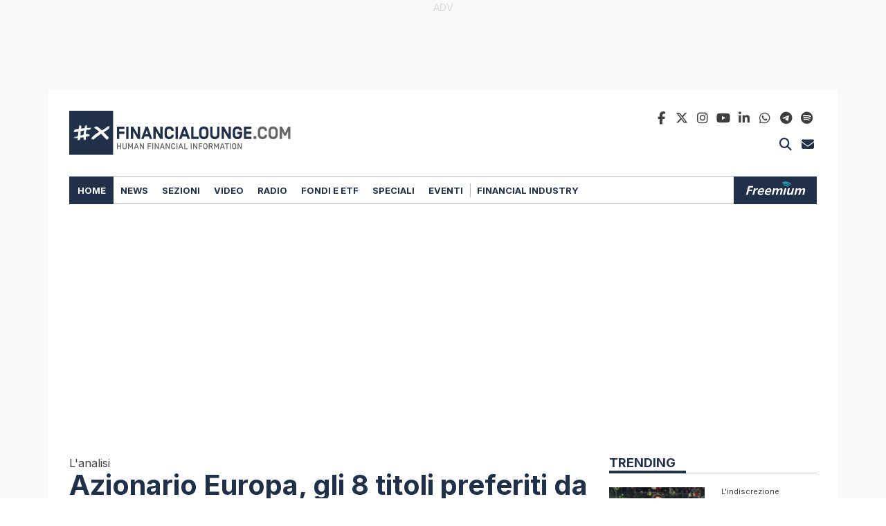

--- FILE ---
content_type: text/html; charset=UTF-8
request_url: https://www.financialounge.com/news/2023/01/25/azionario-europa-gli-8-titoli-preferiti-da-morgan-stanley-in-vista-delle-trimestrali
body_size: 26434
content:
<!doctype html>
<!-- FL24  -->
<html lang="it-IT" >
<head>
	<!-- FL - news 250211 -->
	<!-- financialounge plausible -->
<!-- <script defer data-domain="financialounge.com" src="https://plausible.io/js/plausible.js"></script> -->
<!-- financialounge plausible -->

<!-- financialounge plausible -->
<script defer data-domain="financialounge.com" src="/js/plausible.js"></script>
<script>
  document.cookie = "flp_client_tracked=1; path=/; max-age=1800; SameSite=Lax";
</script>
<!-- financialounge plausible -->

	<!-- financialounge google -->
	<script>
		window.dataLayer = window.dataLayer || [];
		dataLayer.push({ 
			'page_type':'News Page'
		});
	</script>
<!-- Google tag (gtag.js) -->
<script async src="https://www.googletagmanager.com/gtag/js?id=G-JYDRTDJDXE">
</script>
<script> window.dataLayer = window.dataLayer || []; function gtag(){dataLayer.push(arguments);} gtag('js', new Date()); gtag('config', 'G-JYDRTDJDXE');
</script>
<!-- End Google Tag -->
	<!-- Manzoni AD Setup -->
	<script> var fl_tipo_pagina = ''; </script>
	<script type="text/javascript" src="https://www.financialounge.com/wp-content/themes/twentytwentyone-financialounge/assets/js/mnz_adsetup.js?v=20240528d"></script>
	<!-- End Manzoni AD Setup -->
	<script>
		var googletag = googletag || {};
		googletag.cmd = googletag.cmd || [];
	</script>
	<script type="text/javascript" async src="https://pagead2.googlesyndication.com/pagead/js/adsbygoogle.js?client=ca-pub-7004256852086741" crossorigin="anonymous"></script>
	<!-- financialounge google end -->
		<!-- Dati Strutturati  -->
	<script type="application/ld+json">	
	{
		"@context": "https://schema.org",
		"@type": "NewsArticle",
		"headline": "Azionario Europa, gli 8 titoli preferiti da Morgan Stanley in vista delle trimestrali",
		"image": [
			"https://www.financialounge.com/wp-content/uploads/2023/01/morgan-stanley.png"
		],
		"datePublished": "2023-01-25 11:20:26",
		"dateModified": "2023-01-25 11:20:26",
		"author": {
			"@context": "https://schema.org", 
			"@type": "Person", 
			"name": "Antonio Cardarelli", 
			"jobTitle": "Giornalista", 
			"description": "Giornalista professionista dal 2007 specializzato in economia, investimenti, mercati finanziari e risparmio gestito.", 
			"image": "https://www.financialounge.com/wp-content/uploads/2024/10/antonio-cardarelli.jpg", 
			"url": "https://financialounge.com/autore/antonio-cardarelli", 
 			"sameAs": [
				"https://www.linkedin.com/in/antonio-cardarelli-a4936bab/ "
			] 

		},
		"publisher": {
			"@type": "Organization",
			"name": "Financialounge.com",
			"logo": {
				"@type": "ImageObject",
				"url": "https://www.financialounge.com/wp-content/themes/twentytwentyone-financialounge/assets/images/social-financialounge.jpg",
				"width": 600,
				"height": 300
			}
		},
		"wordCount": "321",
		"articleSection": "news",
		"thumbnailUrl": "https://www.financialounge.com/wp-content/uploads/2023/01/morgan-stanley-150x150.png"
	}	
	</script>	<!-- meta -->
	<meta charset="UTF-8" />
	<meta name="viewport" content="width=device-width, minimum-scale=1, initial-scale=1" />	
	<!-- PID: 216291 -->
	<!-- yoast 2025  -->
	<meta name="description" content="Tra le scelte della grande banca d'investimento ci sono Universal Music Group e Teleperformance" />
	<meta name="robots" content="index ,follow ,max-snippet:-1 ,max-image-preview:large ,max-video-preview:-1" />
	<title>Azionario Europa, gli 8 titoli preferiti da Morgan Stanley in vista delle trimestrali</title>
	<link rel="canonical" href="https://www.financialounge.com/news/2023/01/25/azionario-europa-gli-8-titoli-preferiti-da-morgan-stanley-in-vista-delle-trimestrali/" />
	<meta property="og:locale" content="it_IT" />
	<meta property="og:type" content="article" />
	<meta property="og:title" content="Azionario Europa, gli 8 titoli preferiti da Morgan Stanley in vista delle trimestrali" />
	<meta property="og:url" content="https://www.financialounge.com/news/2023/01/25/azionario-europa-gli-8-titoli-preferiti-da-morgan-stanley-in-vista-delle-trimestrali/" />
	<meta property="og:site_name" content="Financialounge.com" />
	<meta property="article:publisher" content="https://www.facebook.com/pages/FinanciaLounge/107413606064385" />
	<meta property="article:modified_time" content="" />
	<meta property="og:image" content="https://www.financialounge.com/wp-content/uploads/2023/01/morgan-stanley-1024x576.png" />
	<meta name="twitter:card" content="summary_large_image" />
	<meta name="twitter:site" content="@FinanciaLounge" />
	<meta name="twitter:title" content="Azionario Europa, gli 8 titoli preferiti da Morgan Stanley in vista delle trimestrali" />
	<meta name="gs:twitter:text" content="Azionario Europa, gli 8 titoli preferiti da Morgan Stanley in vista delle trimestrali" />
	<script type="application/ld+json" class="yoast-schema-graph">{"@context":"https:\/\/schema.org","@graph":[{"@type":"WebPage","@id":"https:\/\/www.financialounge.com\/news\/2023\/01\/25\/azionario-europa-gli-8-titoli-preferiti-da-morgan-stanley-in-vista-delle-trimestrali\/","url":"https:\/\/www.financialounge.com\/news\/2023\/01\/25\/azionario-europa-gli-8-titoli-preferiti-da-morgan-stanley-in-vista-delle-trimestrali\/","name":"Azionario Europa, gli 8 titoli preferiti da Morgan Stanley in vista delle trimestrali","isPartOf":{"@id":"https:\/\/www.financialounge.com\/#website"},"primaryImageOfPage":{"@id":"https:\/\/www.financialounge.com\/news\/2023\/01\/25\/azionario-europa-gli-8-titoli-preferiti-da-morgan-stanley-in-vista-delle-trimestrali\/#primaryimage"},"image":{"@id":"https:\/\/www.financialounge.com\/news\/2023\/01\/25\/azionario-europa-gli-8-titoli-preferiti-da-morgan-stanley-in-vista-delle-trimestrali\/#primaryimage"},"thumbnailUrl":"https:\/\/www.financialounge.com\/wp-content\/uploads\/2023\/01\/morgan-stanley.png","datePublished":"2023-01-25T10:20:26+00:00","description":"Tra le scelte della grande banca d'investimento ci sono Universal Music Group e Teleperformance La stagione delle trimestrali \u00e8 gi\u00e0 cominciata a Wall","breadcrumb":{"@id":"https:\/\/www.financialounge.com\/news\/2023\/01\/25\/azionario-europa-gli-8-titoli-preferiti-da-morgan-stanley-in-vista-delle-trimestrali\/#breadcrumb"},"inLanguage":"it-IT","potentialAction":[{"@type":"ReadAction","target":["https:\/\/www.financialounge.com\/news\/2023\/01\/25\/azionario-europa-gli-8-titoli-preferiti-da-morgan-stanley-in-vista-delle-trimestrali\/"]}]},{"@type":"ImageObject","inLanguage":"it-IT","@id":"https:\/\/www.financialounge.com\/news\/2023\/01\/25\/azionario-europa-gli-8-titoli-preferiti-da-morgan-stanley-in-vista-delle-trimestrali\/#primaryimage","url":"https:\/\/www.financialounge.com\/wp-content\/uploads\/2023\/01\/morgan-stanley.png","contentUrl":"https:\/\/www.financialounge.com\/wp-content\/uploads\/2023\/01\/morgan-stanley.png","width":2289,"height":1288},{"@type":"BreadcrumbList","@id":"https:\/\/www.financialounge.com\/news\/2023\/01\/25\/azionario-europa-gli-8-titoli-preferiti-da-morgan-stanley-in-vista-delle-trimestrali\/#breadcrumb","itemListElement":[{"@type":"ListItem","position":1,"name":"Home","item":"https:\/\/www.financialounge.com\/"},{"@type":"ListItem","position":2,"name":"News","item":"https:\/\/www.financialounge.com\/news\/%y%\/%m%\/%d%\/"},{"@type":"ListItem","position":3,"name":"Azionario Europa, gli 8 titoli preferiti da Morgan Stanley in vista delle trimestrali"}]},{"@type":"WebSite","@id":"https:\/\/www.financialounge.com\/#website","url":"https:\/\/www.financialounge.com\/","name":"Financialounge.com","description":"Human Financial Information","publisher":{"@id":"https:\/\/www.financialounge.com\/#organization"},"potentialAction":[{"@type":"SearchAction","target":{"@type":"EntryPoint","urlTemplate":"https:\/\/www.financialounge.com\/?s={search_term_string}"},"query-input":{"@type":"PropertyValueSpecification","valueRequired":true,"valueName":"search_term_string"}}],"inLanguage":"it-IT"},{"@type":"Organization","@id":"https:\/\/www.financialounge.com\/#organization","name":"financialounge.com","url":"https:\/\/www.financialounge.com\/","logo":{"@type":"ImageObject","inLanguage":"it-IT","@id":"https:\/\/www.financialounge.com\/#\/schema\/logo\/image\/","url":"https:\/\/www.financialounge.com\/wp-content\/uploads\/2019\/10\/logosocial.jpg","contentUrl":"https:\/\/www.financialounge.com\/wp-content\/uploads\/2019\/10\/logosocial.jpg","width":1200,"height":630,"caption":"financialounge.com"},"image":{"@id":"https:\/\/www.financialounge.com\/#\/schema\/logo\/image\/"},"sameAs":["https:\/\/www.facebook.com\/pages\/FinanciaLounge\/107413606064385","https:\/\/x.com\/FinanciaLounge","https:\/\/www.linkedin.com\/company\/financialounge-com\/","https:\/\/www.instagram.com\/financialounge\/"]}]}</script>
	<meta name="msvalidate.01" content="068D6E2A2D6E7AE9E3DC707078DB62AD" />
	<meta name="google-site-verification" content="aCPsSanSZXbDHjzJSjwsGg2GGM5oOJy2rohZ7SE0NYM" />
	<link rel='shortlink' href='https://www.financialounge.com/news/2023/01/25/azionario-europa-gli-8-titoli-preferiti-da-morgan-stanley-in-vista-delle-trimestrali/' />
<!-- -->
	<!-- favicon -->
	<link rel="icon" href="https://www.financialounge.com/wp-content/themes/twentytwentyone-financialounge/assets/images/favicon/favicon-50x50.png" sizes="32x32" />
	<link rel="icon" href="https://www.financialounge.com/wp-content/themes/twentytwentyone-financialounge/assets/images/favicon/favicon-192x192.png" sizes="192x192" />
	<link rel="apple-touch-icon" href="https://www.financialounge.com/wp-content/themes/twentytwentyone-financialounge/assets/images/favicon/favicon-180x180.png" />
	<meta name="msapplication-TileImage" content="https://www.financialounge.com/wp-content/themes/twentytwentyone-financialounge/assets/images/favicon/favicon-270x270.png" />	<!-- end yoast -->
		<!-- financialounge scripts -->
	<!-- onlycontents:  -->
	<!-- OneTrustG Cookies Consent Notice start for financialounge.com -->
<!--	<script src="https://cdn.cookielaw.org/scripttemplates/otSDKStub.js"  type="text/javascript" charset="UTF-8" data-domain-script="b37d425f-2d7a-4981-933e-749d1befbaa0" ></script>
	<script type="text/javascript"> function OptanonWrapper() { } </script> -->

<!-- <link rel="preload" href="https://cdn.cookielaw.org/scripttemplates/otSDKStub.js" as="script">
<script src="https://cdn.cookielaw.org/scripttemplates/otSDKStub.js" 
        type="text/javascript" charset="UTF-8" 
        data-domain-script="b37d425f-2d7a-4981-933e-749d1befbaa0" 
        async defer></script>
<script type="text/javascript">
    window.OptanonWrapper = function() {
        console.log('OneTrust Cookie Consent Initialized');
    };
</script> -->

<!-- PushEngage -->
<script>
(function(w, d) {
  w.PushEngage = w.PushEngage || [];
  w._peq = w._peq || [];
  PushEngage.push(['init', {
      appId: 'ebd4b0b2-7d79-4e88-8404-f8631bbf7c76'
  }]);

  var e = d.createElement('script');

  e.src = 'https://clientcdn.pushengage.com/sdks/pushengage-web-sdk.js';
  e.async = true;
  e.type = 'text/javascript';
  d.head.appendChild(e);
})(window, document);
</script>

<link rel="manifest" href="/manifest.json">

<script type="text/javascript">
var _iub = _iub || [];
_iub.csConfiguration = {"askConsentAtCookiePolicyUpdate":true,"countryDetection":true,"enableFadp":true,"enableLgpd":true,"enableTcf":true,"enableUspr":true,"floatingPreferencesButtonColor":"#1F304870","floatingPreferencesButtonDisplay":false,"googleAdditionalConsentMode":true,"lgpdAppliesGlobally":false,"perPurposeConsent":true,"siteId":3675240,"tcfPurposes":{"2":"consent_only","7":"consent_only","8":"consent_only","9":"consent_only","10":"consent_only","11":"consent_only"},"usPreferencesWidgetDisplay":"inline-left","whitelabel":false,"cookiePolicyId":37193327,"i18n":{"it":{"banner":{"title":"Per noi la tua privacy è molto importante","accept_button_caption":"Accetto","customize_button_caption":"Scopri di più e personalizza","reject_button_caption":"Rifiuto"}}},"banner":{"acceptButtonColor":"#1F3048","acceptButtonDisplay":true,"backgroundColor":"#B5B4B4","backgroundOverlay":true,"brandBackgroundColor":"#B5B4B4","closeButtonRejects":true,"customizeButtonColor":"#1F3048","customizeButtonDisplay":true,"explicitWithdrawal":true,"listPurposes":true,"logo":"[data-uri]","linksColor":"#013FC2","ownerName":"www.financialounge.com","position":"float-top-center","rejectButtonColor":"#1F3048","rejectButtonDisplay":true,"showPurposesToggles":true,"showTotalNumberOfProviders":true,"textColor":"#000000"}};
_iub.csLangConfiguration = {"it":{"cookiePolicyId":37193327},"en-GB":{"cookiePolicyId":21275475}};
</script>
<script type="text/javascript" src="https://cs.iubenda.com/autoblocking/3675240.js"></script>
<script type="text/javascript" src="//cdn.iubenda.com/cs/tcf/stub-v2.js"></script>
<script type="text/javascript" src="//cdn.iubenda.com/cs/tcf/safe-tcf-v2.js"></script>
<script type="text/javascript" src="//cdn.iubenda.com/cs/gpp/stub.js"></script>
<script type="text/javascript" src="//cdn.iubenda.com/cs/iubenda_cs.js" charset="UTF-8" async></script>
	<!-- Manzoni AD Listener -->
	<script type="text/javascript">
		var cnt = 0;
		var consentSetInterval = setInterval(function() {
			cnt += 1;
			// Bail if we have not gotten a consent response after 60 seconds.
			if( cnt === 600 )
				clearInterval(consentSetInterval);

			if( typeof window.__tcfapi !== 'undefined' )
			{ // Check if window.__tcfapi has been set
				clearInterval( consentSetInterval );

				window.__tcfapi('addEventListener', 2, function(tcData,listenerSuccess) {
					if (listenerSuccess) {
						// check the eventstatus
						if (tcData.eventStatus === 'useractioncomplete' || tcData.eventStatus === 'tcloaded')
						{
							console.log('Do IAB Vendors Actions Here');
							if ((tcData.purpose.consents[1] === false) || (tcData.purpose.consents[1] === undefined))
							{
								console.log('Do limited');
								MNZ_advReady('limited');
							}
							else if ((tcData.purpose.consents[3] === false) || (tcData.purpose.consents[4] === false) || (tcData.purpose.consents[5] === false) || (tcData.purpose.consents[3] === undefined) || (tcData.purpose.consents[4] === undefined) || (tcData.purpose.consents[5] === undefined)) 
							{
								console.log('Do without dmp');
								MNZ_advReady('notok');
							}
							else
							{
								console.log('Do with dmp');
								MNZ_fireOneplusx();
								setTimeout(function(){ MNZ_advReady('ok')}, 500);
							}
						}
					}
				});
			}
			cnt++;
		}, 100);
	</script>
		<!-- scripts -->
	<script>
		var env = {
			theme_url: 'https://www.financialounge.com/wp-content/themes/twentytwentyone-financialounge',
			isRepubblica: false,
			isAzienda: false,
			isStage: false,
			isTouch: (/Android|webOS|iPhone|iPad|iPod|BlackBerry|IEMobile|Opera Mini/i.test(navigator.userAgent)),
		}
	</script>
	<script src="https://www.financialounge.com/wp-content/themes/twentytwentyone-financialounge/assets/libs/jquery/3.5.1/jquery.min.js"></script>
	<script src="https://www.financialounge.com/wp-content/themes/twentytwentyone-financialounge/assets/js/fl.main.1.1.00.js?v=20250401c" crossorigin="anonymous" defer></script>
	<script src="https://www.financialounge.com/wp-content/themes/twentytwentyone-financialounge/plugins/googleads25/js/googleads25-frontend.1.0.0.js?v=20251028d" crossorigin="anonymous" defer></script>
<!-- -->	<!-- financialounge styles x -->
	<link rel="preconnect" href="https://fonts.gstatic.com">
	<link rel="preconnect" href="https://fonts.googleapis.com">
	<link href="https://fonts.googleapis.com/css2?family=Inter:wght@300;400;500;700&display=swap" rel="stylesheet preload" as="style">
	<link href="https://fonts.googleapis.com/css2?family=Roboto:wght@400;500;700&display=swap" rel="stylesheet preload" as="style">
	<!-- -->
	<link href="https://www.financialounge.com/wp-content/themes/twentytwentyone-financialounge/assets/css/fl.theme.custom.1.00.00.min.css?v=20250415" type="text/css" media="all" rel="stylesheet preload" id="fl-theme-custom-css" as="style" />
	<link href="https://www.financialounge.com/wp-content/themes/twentytwentyone-financialounge/assets/libs/bootstrap/5.3.3/css/bootstrap.min.css" rel="stylesheet preload" crossorigin="anonymous" as="style">
	<link href="https://www.financialounge.com/wp-content/themes/twentytwentyone-financialounge/assets/css/fl.boostrap.custom.1.00.01.min.css?v=20250415" type="text/css" media="all" rel="stylesheet preload" id="fl-boostrap-custom-css" as="style" />
	<link href="https://www.financialounge.com/wp-content/themes/twentytwentyone-financialounge/assets/libs/fontawesome/6.5.2/css/all.custom.min.css?v=20250923" type="text/css" media="all" rel="stylesheet preload" id="font-awesome-css" as="style" />
	<link href="https://www.financialounge.com/wp-content/themes/twentytwentyone-financialounge/assets/css/fl.main.1.1.00.min.css?v=20251216b" type="text/css" media="all" rel="stylesheet preload" id="fl-main-css" as="style" />
	<link href="https://www.financialounge.com/wp-content/themes/twentytwentyone-financialounge/assets/css/fl.header.1.1.00.min.css?v=20250415" type="text/css" media="all" rel="stylesheet preload" id="fl-header-css" as="style" />
	<link href="https://www.financialounge.com/wp-content/themes/twentytwentyone-financialounge/assets/css/fl.footer.1.1.00.min.css?v=20251007" type="text/css" media="all" rel="stylesheet preload" id="fl-footer-css" as="style" />
	<!-- cpt  -->
	<link href="https://www.financialounge.com/wp-content/themes/twentytwentyone-financialounge/components/news/style.1.1.00.min.css?v=20250415" type="text/css" media="all" rel="stylesheet preload" id="fl-news-css" as="style" />
	<link href="https://www.financialounge.com/wp-content/themes/twentytwentyone-financialounge/components/video/style.1.00.01.min.css?v=20250415" type="text/css" media="all" rel="stylesheet preload" id="fl-video-css" as="style" />
	<link href="https://www.financialounge.com/wp-content/themes/twentytwentyone-financialounge/components/dettagliazienda/style.1.00.00.min.css?v=20250916b" type="text/css" media="all" rel="stylesheet preload" id="fl-dettagliazienda-css" as="style" />
	<link href="https://www.financialounge.com/wp-content/themes/twentytwentyone-financialounge/plugins/googleads25/css/googleads25-frontend.1.1.00.min.css?v=20250415" type="text/css" media="all" rel="stylesheet preload" id="googleads25-frontend-css" as="style" />
	<!-- current only  -->
	<!-- -->
	<link href="https://www.financialounge.com/wp-content/themes/twentytwentyone-financialounge/assets/css/fl.home.1.1.00.min.css?v=20251001" type="text/css" media="all" rel="stylesheet preload" id="fl-home-css" as="style" /><!-- -->
		<!-- LOGGED: -->
	<!-- NEWS SINGLE -->
	<!-- post ID: 216291 -->
	<!-- is mobile: 0 -->
	<!-- server: www.financialounge.com-->
	<!-- url: /news/2023/01/25/azionario-europa-gli-8-titoli-preferiti-da-morgan-stanley-in-vista-delle-trimestrali-->
	<!-- azienda: FinanciaLounge - financialounge -->	<!-- news_tags:  Morgan Stanley -->
</head>
<body class="news-template-default single single-news postid-216291 wp-embed-responsive has-skin is-light-theme no-js singular has-main-navigation">
	<div id="adv-Position3"></div>
	<!-- Google Tag Manager (noscript) -->
<noscript><iframe src="https://www.googletagmanager.com/ns.html?id=GTM-PVTVRJ6"
height="0" width="0" style="display:none;visibility:hidden"></iframe></noscript>
	<!-- google-ads-skin '25 -->
	<div id="google-ads-skin" class="container-fluid"><script src="/trk/collector.js" defer></script>
<!-- /83094342/fl4_unit_1920x1080 -->
<div id="fl4_unit_1920x1080-8c40f1"
     class="google-ads google-ads-1920x1080 "
      data-autorefresh="15,15" data-slot="skin" aria-hidden="false">
<script>
  (function(){
    var adUnitPath   = "\/83094342\/fl4_unit_1920x1080";
    var slotElementId= "fl4_unit_1920x1080-8c40f1";

    // Se non stampiamo il container, assicurati che l'elemento esista già nel DOM
    
    window.googletag = window.googletag || {cmd: []};
    googletag.cmd.push(function(){
      if (!window.__gptServicesEnabled) {
        try {
          googletag.pubads().collapseEmptyDivs(true);
          if (googletag.pubads().enableLazyLoad) {
            googletag.pubads().enableLazyLoad({ fetchMarginPercent: 200, renderMarginPercent: 75, mobileScaling: 2.0 });
          }
          googletag.pubads().disableInitialLoad();
          googletag.enableServices();
        } catch(e) {}
        window.__gptServicesEnabled = true;
      }

      var mapping_fl4_unit_1920x1080 = googletag.sizeMapping()
        .addSize([1400, 0], [[1920, 1080]])
        .addSize([1200, 0], [[1400, 980]])
        .addSize([0, 0], [[1200, 500]])        .build();

      var slot = googletag.defineSlot(adUnitPath, [[1920, 1080],[1400, 980],[1200, 500]], slotElementId)
        .defineSizeMapping(mapping_fl4_unit_1920x1080)
        .addService(googletag.pubads())
        ;

      try {
        if (typeof window.aw_googleads25_registerAutoRefresh === "function") {
          var first = 15;
          var next  = 15;
          if (first > 0 && next > 0) {
            window.aw_googleads25_registerAutoRefresh(slotElementId, first, next);
          }
        }
      } catch(_){}

      googletag.pubads().addEventListener('slotRenderEnded', function(e){
        if (!e || !e.slot) return;
        if (e.slot.getSlotElementId() !== slotElementId) return;

        // callback esistente
        if (typeof window.GoogleAds_FrontEnd_CallBack === 'function') {
          try { window.GoogleAds_FrontEnd_CallBack(slotElementId, !!e.isEmpty); } catch(_){}
        }

        if (window.TRK && !e.isEmpty) {
          var size = (e.size && e.size.length === 2) ? (e.size[0] + "x" + e.size[1]) : "";
          try {
            window.TRK.send({
              type: "impression",
              net: "83094342",
              au: adUnitPath,
              slot: slotElementId,
              sz: size,
              li: String(e.lineItemId || ""),
              cr: String(e.creativeId || ""),
              url: location.href,
              utm_source: "gam",
              utm_medium: "display",
              utm_campaign: "fl4_unit_1920x1080"            });
          } catch(_){}
        }
      });

      googletag.display(slotElementId);
      //googletag.cmd.push(function(){ googletag.pubads().refresh([slot]); });
    });
  })();
</script>

</div>
    <!-- $ext:  --></div>	<!-- header -->
	<header class="container">
		<div id="header-top" class="row">
        <div class="col-sm-6">
                <!-- logo --><a class="logo" href="/"><img src="https://www.financialounge.com/wp-content/themes/twentytwentyone-financialounge/assets/images/Logo-2020-Financialounge.svg" alt="FinanciaLounge Logo" width="325" height="63.8"></a>        </div>
        <div class="col-sm-6">
                <div class="socials">
                        <div class="socials-line">
<a class="social" target="_blank" rel="nofollow" name="facebook" href="https://www.facebook.com/pages/FinanciaLounge/107413606064385">
	<i class="fa-brands fa-facebook-f fa-fw"></i>
	<span>facebook</span>
</a><!--
--><a class="social" target="_blank" rel="nofollow" name="twitter x" href="https://twitter.com/FinanciaLounge">
	<i class="fa-brands fa-x-twitter fa-tw"></i>
	<span>twitter x</span>
</a><!--
--><a class="social" target="_blank" rel="nofollow" name="instagram" href="https://www.instagram.com/financialounge/">
	<i class="fa-brands fa-instagram fa-fw"></i>
	<span>instagram</span>
</a><!--
--><a class="social" target="_blank" rel="nofollow" name="youtube" href="https://www.youtube.com/channel/UCfMgtvzF6TkJFnjZS5TgAGQ">
	<i class="fa-brands fa-youtube fa-fw"></i>	
	<span>youtube</span>
</a><!--
--><a class="social" target="_blank" rel="nofollow" name="linkedin" href="https://www.linkedin.com/company/financialounge-com/">
	<i class="fa-brands fa-linkedin-in fa-fw"></i>
	<span>linkedin</span>
</a><!--
--><a class="social" target="_blank" rel="nofollow" name="whatsapp" href="https://bit.ly/3TfVfEV">
	<i class="fa-brands fa-whatsapp fa-fw"></i>
	<span>whatsapp</span>
</a><!--
--><a class="social" target="_blank" rel="nofollow" name="telegram" href="https://t.me/financialounge/">
	<i class="fa-brands fa-telegram fa-fw"></i>
	<span>telegram</span>
</a><!--
--><a class="social" target="_blank" rel="nofollow" name="spotify" href="https://www.financialounge.com/galleria-podcast-spotify/">
	<i class="fa-brands fa-spotify fa-fw"></i>
	<span>spotify</span>
</a>
</div>
<div class="buttons-line">
<button class="social search-toggle" name="search">
	<i class="fa-solid fa-magnifying-glass fa-fw"></i>
	<span>cerca</span>
</button><!--
-->
<button class="social newsletter-toggle" name="newsletter">
	<i class="fa-solid fa-envelope fa-fw"></i>
	<span>newsletetr</span>	
</button>
</div>



                </div>
        </div>
</div>
<div id="header-nav" class="row">
        <div id="header-nav-wrapper" class="col-sm-12" >
                <div id="header-nav-inner" class="container headered">
                        <nav>
                                <div class="nav-group">
                                <div class="menu-container menu-container-principale"><ul id="menu-principale" class="menu"><li id="menu-item-192515" class="menu-item menu-item-type-custom menu-item-object-custom menu-item-192515"><a href="/">Home</a></li>
<li id="menu-item-149020" class="menu-item menu-item-type-custom menu-item-object-custom menu-item-149020"><a href="/news/">News</a></li>
<li id="menu-item-250678" class="menu-item menu-item-type-custom menu-item-object-custom menu-item-has-children menu-item-250678"><a href="#">Sezioni</a>
<ul class="sub-menu">
	<li id="menu-item-261086" class="menu-item menu-item-type-post_type menu-item-object-page menu-item-261086"><a href="https://www.financialounge.com/longennial-economy/"><span style="color:#1B74F4">Longennial Economy</span></a></li>
	<li id="menu-item-253053" class="menu-item menu-item-type-custom menu-item-object-custom menu-item-253053"><a href="/green-economy/"><span style="color:#13A524">Green Economy</span></a></li>
	<li id="menu-item-253063" class="menu-item menu-item-type-custom menu-item-object-custom menu-item-253063"><a href="/technology/"><span style="color:#F7C55E">Technology</span></a></li>
	<li id="menu-item-253064" class="menu-item menu-item-type-custom menu-item-object-custom menu-item-253064"><a href="/realeconomy/"><span style="color:#901D81">Real Economy</span></a></li>
	<li id="menu-item-262709" class="menu-item menu-item-type-post_type menu-item-object-page menu-item-262709"><a href="https://www.financialounge.com/ultimi-rumors/"><span style="color:#df271f">Ultimi Rumors</span></a></li>
</ul>
</li>
<li id="menu-item-29673" class="menu-item menu-item-type-custom menu-item-object-custom menu-item-29673"><a href="/video/">Video</a></li>
<li id="menu-item-129785" class="menu-item menu-item-type-custom menu-item-object-custom menu-item-129785"><a href="/radio/">Radio</a></li>
<li id="menu-item-250682" class="menu-item menu-item-type-custom menu-item-object-custom menu-item-has-children menu-item-250682"><a href="#">Fondi e ETF</a>
<ul class="sub-menu">
	<li id="menu-item-55072" class="menu-item menu-item-type-custom menu-item-object-custom menu-item-55072"><a href="/fondi/">Fondi</a></li>
	<li id="menu-item-192365" class="menu-item menu-item-type-custom menu-item-object-custom menu-item-192365"><a href="/etf/">ETF</a></li>
</ul>
</li>
<li id="menu-item-252502" class="menu-item menu-item-type-custom menu-item-object-custom menu-item-has-children menu-item-252502"><a href="#">Speciali</a>
<ul class="sub-menu">
	<li id="menu-item-269419" class="menu-item menu-item-type-post_type menu-item-object-page menu-item-269419"><a href="https://www.financialounge.com/universo-certificates/">Universo Certificates</a></li>
	<li id="menu-item-253065" class="menu-item menu-item-type-custom menu-item-object-custom menu-item-253065"><a href="/cop29/">COP29</a></li>
	<li id="menu-item-253066" class="menu-item menu-item-type-custom menu-item-object-custom menu-item-253066"><a href="/elezioni-usa-2024/">Elezioni Usa 2024</a></li>
</ul>
</li>
<li id="menu-item-252566" class="menu-item menu-item-type-custom menu-item-object-custom menu-item-has-children menu-item-252566"><a href="#">Eventi</a>
<ul class="sub-menu">
	<li id="menu-item-253067" class="menu-item menu-item-type-custom menu-item-object-custom menu-item-253067"><a href="/investire-in-un-mondo-che-cambia/">Borsa Italiana</a></li>
</ul>
</li>
</ul></div><div class="menu-container menu-container-financial-industry"><ul id="menu-financial-industry" class="menu"><li id="menu-item-193668" class="menu-item menu-item-type-custom menu-item-object-custom menu-item-193668"><a href="/financial-industry/">Financial Industry</a></li>
</ul></div>                                <div class="menu-container-network">
                                        <ul id="network-title">
                                        </ul>
                                        <ul id="network-buttons">
                                                <li>
                                                        <a id="logo-freemium" href="https://freemiumplay.it/"><img src="https://www.financialounge.com/wp-content/themes/twentytwentyone-financialounge/assets/images/Logo-2020-Financialounge-Freemium.svg" alt="Freemium Logo"
 width="89" height="20"></a>
                                                </li>
                                        </ul>
                                </div>
                                <div class="menu-container-buttons">
                                        <div class="buttons-line">
                                                <button class="social search-toggle" name="search">
                                                        <i class="fa-solid fa-magnifying-glass fa-fw"></i>
                                                        <span>cerca</span>
                                                </button>
                                                <button class="social newsletter-toggle" name="newsletter">
                                                        <i class="fa-solid fa-envelope fa-fw"></i>
                                                        <span>newsletter</span>
                                                </button>
                                        </div>
                                </div>
                                </div>
                        </nav>
                </div>
        </div>
</div>
<div id="header-mobile" class="row">
        <div id="header-mobile-wrapper" class="col-12">
                <div class="mobile-menu-open">
                        <i class="fa-solid fa-bars"></i>
                </div>
                <div>
                        <!-- logo --><a class="logo" href="/"><img src="https://www.financialounge.com/wp-content/themes/twentytwentyone-financialounge/assets/images/Logo-2020-Financialounge.svg" alt="FinanciaLounge Logo" width="325" height="63.8"></a><!-- -->
                </div>
        </div>
        <div id="header-mobile-menu">
                <div id="header-mobile-menu-wrapper">
                        <div class="top">
                                <div class="mobile-menu-close">
                                        <i class="fa-solid fa-xmark"></i>
                                </div>
                                <div>
                                        <!-- logo --><a class="logo" href="/"><img src="https://www.financialounge.com/wp-content/themes/twentytwentyone-financialounge/assets/images/Logo-2020-Financialounge.svg" alt="FinanciaLounge Logo" width="325" height="63.8"></a><!-- -->
                                </div>
                        </div>
                        <div class="socials">
                                <div class="socials-line">
<a class="social" target="_blank" rel="nofollow" name="facebook" href="https://www.facebook.com/pages/FinanciaLounge/107413606064385">
	<i class="fa-brands fa-facebook-f fa-fw"></i>
	<span>facebook</span>
</a><!--
--><a class="social" target="_blank" rel="nofollow" name="twitter x" href="https://twitter.com/FinanciaLounge">
	<i class="fa-brands fa-x-twitter fa-tw"></i>
	<span>twitter x</span>
</a><!--
--><a class="social" target="_blank" rel="nofollow" name="instagram" href="https://www.instagram.com/financialounge/">
	<i class="fa-brands fa-instagram fa-fw"></i>
	<span>instagram</span>
</a><!--
--><a class="social" target="_blank" rel="nofollow" name="youtube" href="https://www.youtube.com/channel/UCfMgtvzF6TkJFnjZS5TgAGQ">
	<i class="fa-brands fa-youtube fa-fw"></i>	
	<span>youtube</span>
</a><!--
--><a class="social" target="_blank" rel="nofollow" name="linkedin" href="https://www.linkedin.com/company/financialounge-com/">
	<i class="fa-brands fa-linkedin-in fa-fw"></i>
	<span>linkedin</span>
</a><!--
--><a class="social" target="_blank" rel="nofollow" name="whatsapp" href="https://bit.ly/3TfVfEV">
	<i class="fa-brands fa-whatsapp fa-fw"></i>
	<span>whatsapp</span>
</a><!--
--><a class="social" target="_blank" rel="nofollow" name="telegram" href="https://t.me/financialounge/">
	<i class="fa-brands fa-telegram fa-fw"></i>
	<span>telegram</span>
</a><!--
--><a class="social" target="_blank" rel="nofollow" name="spotify" href="https://www.financialounge.com/galleria-podcast-spotify/">
	<i class="fa-brands fa-spotify fa-fw"></i>
	<span>spotify</span>
</a>
</div>
<div class="buttons-line">
<button class="social search-toggle" name="search">
	<i class="fa-solid fa-magnifying-glass fa-fw"></i>
	<span>cerca</span>
</button><!--
-->
<button class="social newsletter-toggle" name="newsletter">
	<i class="fa-solid fa-envelope fa-fw"></i>
	<span>newsletetr</span>	
</button>
</div>



                        </div>
                        <div class="menu-container menu-container-principale"><ul id="menu-principale-1" class="menu"><li class="menu-item menu-item-type-custom menu-item-object-custom menu-item-192515"><a href="/">Home</a></li>
<li class="menu-item menu-item-type-custom menu-item-object-custom menu-item-149020"><a href="/news/">News</a></li>
<li class="menu-item menu-item-type-custom menu-item-object-custom menu-item-has-children menu-item-250678"><a href="#">Sezioni</a>
<ul class="sub-menu">
	<li class="menu-item menu-item-type-post_type menu-item-object-page menu-item-261086"><a href="https://www.financialounge.com/longennial-economy/"><span style="color:#1B74F4">Longennial Economy</span></a></li>
	<li class="menu-item menu-item-type-custom menu-item-object-custom menu-item-253053"><a href="/green-economy/"><span style="color:#13A524">Green Economy</span></a></li>
	<li class="menu-item menu-item-type-custom menu-item-object-custom menu-item-253063"><a href="/technology/"><span style="color:#F7C55E">Technology</span></a></li>
	<li class="menu-item menu-item-type-custom menu-item-object-custom menu-item-253064"><a href="/realeconomy/"><span style="color:#901D81">Real Economy</span></a></li>
	<li class="menu-item menu-item-type-post_type menu-item-object-page menu-item-262709"><a href="https://www.financialounge.com/ultimi-rumors/"><span style="color:#df271f">Ultimi Rumors</span></a></li>
</ul>
</li>
<li class="menu-item menu-item-type-custom menu-item-object-custom menu-item-29673"><a href="/video/">Video</a></li>
<li class="menu-item menu-item-type-custom menu-item-object-custom menu-item-129785"><a href="/radio/">Radio</a></li>
<li class="menu-item menu-item-type-custom menu-item-object-custom menu-item-has-children menu-item-250682"><a href="#">Fondi e ETF</a>
<ul class="sub-menu">
	<li class="menu-item menu-item-type-custom menu-item-object-custom menu-item-55072"><a href="/fondi/">Fondi</a></li>
	<li class="menu-item menu-item-type-custom menu-item-object-custom menu-item-192365"><a href="/etf/">ETF</a></li>
</ul>
</li>
<li class="menu-item menu-item-type-custom menu-item-object-custom menu-item-has-children menu-item-252502"><a href="#">Speciali</a>
<ul class="sub-menu">
	<li class="menu-item menu-item-type-post_type menu-item-object-page menu-item-269419"><a href="https://www.financialounge.com/universo-certificates/">Universo Certificates</a></li>
	<li class="menu-item menu-item-type-custom menu-item-object-custom menu-item-253065"><a href="/cop29/">COP29</a></li>
	<li class="menu-item menu-item-type-custom menu-item-object-custom menu-item-253066"><a href="/elezioni-usa-2024/">Elezioni Usa 2024</a></li>
</ul>
</li>
<li class="menu-item menu-item-type-custom menu-item-object-custom menu-item-has-children menu-item-252566"><a href="#">Eventi</a>
<ul class="sub-menu">
	<li class="menu-item menu-item-type-custom menu-item-object-custom menu-item-253067"><a href="/investire-in-un-mondo-che-cambia/">Borsa Italiana</a></li>
</ul>
</li>
</ul></div><div class="menu-container menu-container-financial-industry"><ul id="menu-financial-industry-1" class="menu"><li class="menu-item menu-item-type-custom menu-item-object-custom menu-item-193668"><a href="/financial-industry/">Financial Industry</a></li>
</ul></div>                        <ul>
                                <li class="network">
                                        <span></span>
                                        <a id="logo-freemium" href="https://freemiumplay.it/"><img src="https://www.financialounge.com/wp-content/themes/twentytwentyone-financialounge/assets/images/Logo-2020-Financialounge-Freemium.svg" alt="Freemium Logo" width="89" height="20"></a>
                                </li>
                        </ul>
                </div>
        </div>
</div>
<!-- -->
	</header>
	<!-- google-ads-billboard '25 -->
	<div id="google-ads-billboard" class="container"><!-- /83094342/fl4_unit_970x250_over -->
<div id="fl4_unit_970x250_over-2b88e3"
     class="google-ads google-ads-970x250 "
      data-autorefresh="15,15" data-slot="billboard" aria-hidden="false">
<script>
  (function(){
    var adUnitPath   = "\/83094342\/fl4_unit_970x250_over";
    var slotElementId= "fl4_unit_970x250_over-2b88e3";

    // Se non stampiamo il container, assicurati che l'elemento esista già nel DOM
    
    window.googletag = window.googletag || {cmd: []};
    googletag.cmd.push(function(){
      if (!window.__gptServicesEnabled) {
        try {
          googletag.pubads().collapseEmptyDivs(true);
          if (googletag.pubads().enableLazyLoad) {
            googletag.pubads().enableLazyLoad({ fetchMarginPercent: 200, renderMarginPercent: 75, mobileScaling: 2.0 });
          }
          googletag.pubads().disableInitialLoad();
          googletag.enableServices();
        } catch(e) {}
        window.__gptServicesEnabled = true;
      }

      var mapping_fl4_unit_970x250_over = googletag.sizeMapping()
        .addSize([1200, 0], [[970, 250]])
        .addSize([992, 0], [[970, 250]])
        .addSize([0, 0], [[320, 100]])        .build();

      var slot = googletag.defineSlot(adUnitPath, [[970, 250],[320, 100]], slotElementId)
        .defineSizeMapping(mapping_fl4_unit_970x250_over)
        .addService(googletag.pubads())
        ;

      try {
        if (typeof window.aw_googleads25_registerAutoRefresh === "function") {
          var first = 15;
          var next  = 15;
          if (first > 0 && next > 0) {
            window.aw_googleads25_registerAutoRefresh(slotElementId, first, next);
          }
        }
      } catch(_){}

      googletag.pubads().addEventListener('slotRenderEnded', function(e){
        if (!e || !e.slot) return;
        if (e.slot.getSlotElementId() !== slotElementId) return;

        // callback esistente
        if (typeof window.GoogleAds_FrontEnd_CallBack === 'function') {
          try { window.GoogleAds_FrontEnd_CallBack(slotElementId, !!e.isEmpty); } catch(_){}
        }

        if (window.TRK && !e.isEmpty) {
          var size = (e.size && e.size.length === 2) ? (e.size[0] + "x" + e.size[1]) : "";
          try {
            window.TRK.send({
              type: "impression",
              net: "83094342",
              au: adUnitPath,
              slot: slotElementId,
              sz: size,
              li: String(e.lineItemId || ""),
              cr: String(e.creativeId || ""),
              url: location.href,
              utm_source: "gam",
              utm_medium: "display",
              utm_campaign: "fl4_unit_970x250_over"            });
          } catch(_){}
        }
      });

      googletag.display(slotElementId);
      //googletag.cmd.push(function(){ googletag.pubads().refresh([slot]); });
    });
  })();
</script>

</div>
    </div><!-- SINGLE NEWS --><script>
	env.isAzienda = false;
</script>
<div id="news" class="news news-single">
	<article id="post-" class="post-216291 news type-news status-publish has-post-thumbnail hentry tag-morgan-stanley aziende-financialounge entry">
		<div id="news-container" class="container">
						<div class="row">
				<div class="article-main">
										<div class="eyelet ">L'analisi</div>
					<h1>Azionario Europa, gli 8 titoli preferiti da Morgan Stanley in vista delle trimestrali</h1>
					<h2>Tra le scelte della grande banca d'investimento ci sono Universal Music Group e Teleperformance</h2>
					<div class="news-sign"><span><i class="far fa-user-circle"></i> di <a href="/autore/antonio-cardarelli/">Antonio Cardarelli</a></span> <span><i class="far fa-clock"></i> 25 Gennaio 2023 11:20</span></div>
					<hr>
					
<script>
    var content = jQuery("h1").text();
    console.log("content:" + content);
    var content_type = "news";
    console.log("content_type:" + content_type);

    jQuery(function () {
        jQuery("#share-links .button_social").on("click", function (event) {
            event.preventDefault();

            var href = jQuery(this).data("href");
            var name = jQuery(this).data("name");

            dataLayer.push({
                'event': 'social_share',
                'content': content,
                'content_type': content_type,
                'social': name
            });

            var a = document.createElement('a');
            a.href = href;
            a.setAttribute('target', '_blank');
            document.body.appendChild(a);
            a.click();
            document.body.removeChild(a);
        });
    });
</script>

<!-- URL: /news/2023/01/25/azionario-europa-gli-8-titoli-preferiti-da-morgan-stanley-in-vista-delle-trimestrali -->

<div id="component-share">
    <div id="share-links">
        <button class="button_facebook button_social" rel="noreferrer" title="Facebook"
            data-href="https://www.facebook.com/sharer/sharer.php?u=https://www.financialounge.com/news/2023/01/25/azionario-europa-gli-8-titoli-preferiti-da-morgan-stanley-in-vista-delle-trimestrali"
            data-name="Facebook" href="javascript:void(0);">
            <i class="fab fa-facebook-f"></i>
            <span>facebook</span>
        </button>

        <button class="button_twitter button_social" rel="noreferrer" title="Twitter"
            data-href="https://twitter.com/share?url=https://www.financialounge.com/news/2023/01/25/azionario-europa-gli-8-titoli-preferiti-da-morgan-stanley-in-vista-delle-trimestrali%20via%20@financialounge&text=Azionario Europa, gli 8 titoli preferiti da Morgan Stanley in vista delle trimestrali"
            data-name="Twitter" href="javascript:void(0);">
            <i class="fa-brands fa-x-twitter fa-tw"></i>
            <span>twitter x</span>
        </button>

        <button class="button_linkedin button_social" rel="noreferrer" title="LinkedIn"
            data-href="https://www.linkedin.com/shareArticle?mini=true&url=https://www.financialounge.com/news/2023/01/25/azionario-europa-gli-8-titoli-preferiti-da-morgan-stanley-in-vista-delle-trimestrali"
            data-name="LinkedIn" href="javascript:void(0);">
            <i class="fab fa-linkedin-in"></i>
            <span>linkedin</span>
        </button>

        <button class="button_whatsapp button_social" rel="noreferrer" title="WhatsApp"
            data-href="https://wa.me/?text=https://www.financialounge.com/news/2023/01/25/azionario-europa-gli-8-titoli-preferiti-da-morgan-stanley-in-vista-delle-trimestrali"
            data-name="Whatsapp" href="javascript:void(0);">
            <i class="fab fa-whatsapp"></i>
            <span>whatsapp</span>
        </button>

        <button class="button_telegram button_social" rel="noreferrer" title="Telegram"
            data-href="https://t.me/share/url?url=https://www.financialounge.com/news/2023/01/25/azionario-europa-gli-8-titoli-preferiti-da-morgan-stanley-in-vista-delle-trimestrali"
            data-name="Telegram" href="javascript:void(0);">
            <i class="fab fa-telegram-plane"></i>
            <span>telegram</span>
        </button>

        
        <button class="button_email" rel="noreferrer" title="Email"
            onclick="location.href='mailto:?subject=Azionario%20Europa%2C%20gli%208%20titoli%20preferiti%20da%20Morgan%20Stanley%20in%20vista%20delle%20trimestrali&body=Ciao%2C%0A%0Dho%20letto%20questa%20notizia%20su%20FinanciaLounge%20e%20ho%20pensato%20potesse%20interessarti.%0A%0A%0DThis%20message%20was%20automatically%20generated%0D%0Dhttps%3A%2F%2Fwww.financialounge.com%2Fnews%2F2023%2F01%2F25%2Fazionario-europa-gli-8-titoli-preferiti-da-morgan-stanley-in-vista-delle-trimestrali'">
            <i class="far fa-envelope"></i>
            <span>e-mail</span>
        </button>
    </div>
</div>
					<div class="news-image"><img src="https://www.financialounge.com/wp-content/uploads/2023/01/morgan-stanley-1024x576_center_55.webp" width="1024" height="563" alt="financialounge -  Morgan Stanley" />
</div>										<!-- Manzoni AD orizzontale 1 -->
					<div id="adv-Middle-hr-wrapper" class="small">
						<div id="adv-Middle1-hr-replacement" class="google-ads google-ads-mnz-replacement"></div>
						<div id="adv-Middle1-hr"></div>
					</div>
										<div class="news-content">
						
La stagione delle trimestrali è già cominciata a Wall Street e le indicazioni sugli utili sono molto attese dagli investitori per cercare di capire quale sarà la direzione del mercato azionario. Ma anche in Europa le società si preparano a pubblicare i conti relativi all'ultimo trimestre. Rispetto agli Usa, il ciclo economico europeo sembra essere leggermente in ritardo e l'inflazione è su livelli più elevati. Per questo motivo si attende che i <strong>rialzi dei tassi da parte della Bce</strong> possano prolungarsi rispetto a quelli della Fed. Inoltre, a differenza degli Usa, gli effetti della guerra in Ucraina sull'economia europea sono molto più tangibili.<br />
<h3>UNIVERSAL MUSIC GROUP</h3><br />
Nel primo scorcio dell'anno l'azionario europeo ha mostrato segnali incoraggianti, con un rialzo di circa il 6% dello Stoxx 600. In vista della pubblicazione dei conti delle aziende europee, Morgan Stanley ha selezionato otto titoli che, secondo gli esperti della grande banca d'investimento, potrebbero fare bene. Tra questi c'è <strong>Universal Music Group</strong>, che secondo Morgan Stanley è ben posizionata per battere le attese del consensus per quanto riguarda abbonamenti e streaming. Il potenziale upside è stimato al 49% rispetto alla chiusura di martedì 24 gennaio.<br />
<h3>ELIS E TELEPERFORMANCE</h3><br />
<strong>Teleperformance</strong>, società che si occupa di assistenza clienti, è nella lista di Morgan Stanley. L'azienda è reduce da un'investigazione in Colombia, ma ciò non andrebbe a intaccare i fondamentali solidi: secondo gli esperti di Morgan Stanley il potenziale upside è del 26%. Con una crescita potenziale del titolo del 20% Elis, che opera nel settore dei servizi di lavanderia, può ancora beneficiare della richiesta di interventi per igiene e sicurezza generata dalla pandemia.<br />
<div id="in-text-newsletter" class="newsletter-toggle"><img src="https://www.financialounge.com/wp-content/themes/twentytwentyone-financialounge/assets/images/Logo-2020-Financialounge-Square.svg" alt="FinanciaLounge Logo" width="50" height="50">RICEVI GRATIS LE NOTIZIE IN ANTEPRIMA</div><h3>GLI ALTRI TITOLI</h3><br />
Accor, azienda francese che opera nell'hospitality, è nella lista di Morgan Stanley con un potenziale upside del 16%. Barclays ha recentemente migliorato il giudizio sull'azienda dopo un'operazione condotta in Cina. Gli altri titoli preferiti da Morgan Stanley nel mercato azionario europeo in vista delle trimestrali sono: <strong>Scor, Sartorius, Sap e Compass Group</strong>.					</div>
					<hr>
					
<script>
    var content = jQuery("h1").text();
    console.log("content:" + content);
    var content_type = "news";
    console.log("content_type:" + content_type);

    jQuery(function () {
        jQuery("#share-links .button_social").on("click", function (event) {
            event.preventDefault();

            var href = jQuery(this).data("href");
            var name = jQuery(this).data("name");

            dataLayer.push({
                'event': 'social_share',
                'content': content,
                'content_type': content_type,
                'social': name
            });

            var a = document.createElement('a');
            a.href = href;
            a.setAttribute('target', '_blank');
            document.body.appendChild(a);
            a.click();
            document.body.removeChild(a);
        });
    });
</script>

<!-- URL: /news/2023/01/25/azionario-europa-gli-8-titoli-preferiti-da-morgan-stanley-in-vista-delle-trimestrali -->

<div id="component-share">
    <div id="share-links">
        <button class="button_facebook button_social" rel="noreferrer" title="Facebook"
            data-href="https://www.facebook.com/sharer/sharer.php?u=https://www.financialounge.com/news/2023/01/25/azionario-europa-gli-8-titoli-preferiti-da-morgan-stanley-in-vista-delle-trimestrali"
            data-name="Facebook" href="javascript:void(0);">
            <i class="fab fa-facebook-f"></i>
            <span>facebook</span>
        </button>

        <button class="button_twitter button_social" rel="noreferrer" title="Twitter"
            data-href="https://twitter.com/share?url=https://www.financialounge.com/news/2023/01/25/azionario-europa-gli-8-titoli-preferiti-da-morgan-stanley-in-vista-delle-trimestrali%20via%20@financialounge&text=Azionario Europa, gli 8 titoli preferiti da Morgan Stanley in vista delle trimestrali"
            data-name="Twitter" href="javascript:void(0);">
            <i class="fa-brands fa-x-twitter fa-tw"></i>
            <span>twitter x</span>
        </button>

        <button class="button_linkedin button_social" rel="noreferrer" title="LinkedIn"
            data-href="https://www.linkedin.com/shareArticle?mini=true&url=https://www.financialounge.com/news/2023/01/25/azionario-europa-gli-8-titoli-preferiti-da-morgan-stanley-in-vista-delle-trimestrali"
            data-name="LinkedIn" href="javascript:void(0);">
            <i class="fab fa-linkedin-in"></i>
            <span>linkedin</span>
        </button>

        <button class="button_whatsapp button_social" rel="noreferrer" title="WhatsApp"
            data-href="https://wa.me/?text=https://www.financialounge.com/news/2023/01/25/azionario-europa-gli-8-titoli-preferiti-da-morgan-stanley-in-vista-delle-trimestrali"
            data-name="Whatsapp" href="javascript:void(0);">
            <i class="fab fa-whatsapp"></i>
            <span>whatsapp</span>
        </button>

        <button class="button_telegram button_social" rel="noreferrer" title="Telegram"
            data-href="https://t.me/share/url?url=https://www.financialounge.com/news/2023/01/25/azionario-europa-gli-8-titoli-preferiti-da-morgan-stanley-in-vista-delle-trimestrali"
            data-name="Telegram" href="javascript:void(0);">
            <i class="fab fa-telegram-plane"></i>
            <span>telegram</span>
        </button>

        
        <button class="button_email" rel="noreferrer" title="Email"
            onclick="location.href='mailto:?subject=Azionario%20Europa%2C%20gli%208%20titoli%20preferiti%20da%20Morgan%20Stanley%20in%20vista%20delle%20trimestrali&body=Ciao%2C%0A%0Dho%20letto%20questa%20notizia%20su%20FinanciaLounge%20e%20ho%20pensato%20potesse%20interessarti.%0A%0A%0DThis%20message%20was%20automatically%20generated%0D%0Dhttps%3A%2F%2Fwww.financialounge.com%2Fnews%2F2023%2F01%2F25%2Fazionario-europa-gli-8-titoli-preferiti-da-morgan-stanley-in-vista-delle-trimestrali'">
            <i class="far fa-envelope"></i>
            <span>e-mail</span>
        </button>
    </div>
</div>
					<div id="component-tags">
	<b><i class="fas fa-book-reader"></i> Read more:</b>
	<div id="tag-links">
		<!-- tags x -->
	<a href="/tag/morgan-stanley/" rel="nofollow">Morgan Stanley</a>	</div>
</div>															<!-- Manzoni AD orizzontale 2 -->
					<div id="adv-Middle-hr-wrapper" class="small">
						<div id="adv-Middle2-hr-replacement" class="google-ads google-ads-mnz-replacement"></div>
						<div id="adv-Middle2-hr"></div>
					</div>
									</div>
				<div class="article-side">
					<div class="fl-title"><span>Trending<b></b></span>
</div>
<div id="trending-sidebar"><div id="news-274542" class="news news-box news-box-inline" data-postid="274542">
<a href="/news/2026/01/19/elliott-verso-luscita-il-milan-cerca-nuovi-finanziatori/">
<!-- box inline --><div class="row">
<div class="col-md-6">
<div class="news-box-image">
<!-- picture -->
<picture class="picture">
<source type="image/webp" srcset="https://www.financialounge.com/wp-content/uploads/2026/01/milan-pulisic-400x225.webp">
<source type="image/jpg" srcset="https://www.financialounge.com/wp-content/uploads/2026/01/milan-pulisic-400x225.jpg">
<img class="center" src="https://www.financialounge.com/wp-content/uploads/2026/01/milan-pulisic-400x225.jpg" alt="financialounge -  calcio RedBird Capital Partners" width="400" height="225">
</picture>
</div>
</div>
<div class="col-md-6">
<div class="news-box-text">
<small class="eyelet ultimi-rumors">L'indiscrezione</small>
<div class="title ultimi-rumors">Elliott verso l’uscita, il Milan cerca nuovi finanziatori</div>
</div>
</div>
</div>
</a>
</div>
<!-- news-box -->
<div id="news-274547" class="news news-box news-box-inline" data-postid="274547">
<a href="/news/2026/01/19/addio-a-valentino-genio-del-made-in-italy-nel-mondo/">
<!-- box inline --><div class="row">
<div class="col-md-6">
<div class="news-box-image">
<!-- picture -->
<picture class="picture">
<source type="image/webp" srcset="https://www.financialounge.com/wp-content/uploads/2026/01/valentino-400x274.webp">
<source type="image/jpg" srcset="https://www.financialounge.com/wp-content/uploads/2026/01/valentino-400x274.jpg">
<img class="center" src="https://www.financialounge.com/wp-content/uploads/2026/01/valentino-400x274.jpg" alt="financialounge -  Made In Italy moda Valentino" width="400" height="274">
</picture>
</div>
</div>
<div class="col-md-6">
<div class="news-box-text">
<small class="eyelet">Moda</small>
<div class="title">Addio a Valentino, genio del made in Italy nel mondo</div>
</div>
</div>
</div>
</a>
</div>
<!-- news-box -->
<div id="news-274516" class="news news-box news-box-inline" data-postid="274516">
<a href="/news/2026/01/19/vontobel-wm-il-prezzo-delloro-verso-i-5000-dollari-nel-2026/">
<!-- box inline --><div class="row">
<div class="col-md-6">
<div class="news-box-image">
<!-- picture -->
<picture class="picture">
<source type="image/webp" srcset="https://www.financialounge.com/wp-content/uploads/2025/10/oro-prezzo-400x267.webp">
<source type="image/jpg" srcset="https://www.financialounge.com/wp-content/uploads/2025/10/oro-prezzo-400x267.jpg">
<img class="center" src="https://www.financialounge.com/wp-content/uploads/2025/10/oro-prezzo-400x267.jpg" alt="financialounge -  2026 ETF oro outlook Vontobel" width="400" height="267">
</picture>
</div>
</div>
<div class="col-md-6">
<div class="news-box-text">
<small class="eyelet">Outlook 2026</small>
<div class="title">Vontobel WM: il prezzo dell'oro verso i 5.000 dollari nel 2026</div>
</div>
</div>
</div>
</a>
</div>
<!-- news-box -->
<div id="news-274570" class="news news-box news-box-inline" data-postid="274570">
<a href="/news/2026/01/20/la-borsa-italiana-vale-la-meta-del-pil/">
<!-- box inline --><div class="row">
<div class="col-md-6">
<div class="news-box-image">
<!-- picture -->
<picture class="picture">
<source type="image/webp" srcset="https://www.financialounge.com/wp-content/uploads/2025/04/piazza-affari-e1744644650323-400x221.webp">
<source type="image/jpg" srcset="https://www.financialounge.com/wp-content/uploads/2025/04/piazza-affari-e1744644650323-400x221.jpg">
<img class="center" src="https://www.financialounge.com/wp-content/uploads/2025/04/piazza-affari-e1744644650323-400x221.jpg" alt="financialounge -  Borsa Italiana Consob società quotate" width="400" height="221">
</picture>
</div>
</div>
<div class="col-md-6">
<div class="news-box-text">
<small class="eyelet">Bollettino Consob</small>
<div class="title">La Borsa italiana vale la metà del Pil</div>
</div>
</div>
</div>
</a>
</div>
<!-- news-box -->
<div id="news-274390" class="news news-box news-box-inline" data-postid="274390">
<a href="/news/2026/01/19/le-prospettive-di-amundi-per-il-2026-sugli-investimenti-responsabili/">
<!-- box inline --><div class="row">
<div class="col-md-6">
<div class="news-box-image">
<!-- picture -->
<picture class="picture">
<source type="image/webp" srcset="https://www.financialounge.com/wp-content/uploads/2020/01/investimenti_sri-400x267.webp">
<source type="image/jpg" srcset="https://www.financialounge.com/wp-content/uploads/2020/01/investimenti_sri-400x267.jpg">
<img class="center" src="https://www.financialounge.com/wp-content/uploads/2020/01/investimenti_sri-400x267.jpg" alt="financialounge -  Amundi investimenti responsabili mercati" width="400" height="267">
</picture>
</div>
</div>
<div class="col-md-6">
<div class="news-box-text">
<small class="eyelet">L'analisi</small>
<div class="title">Le prospettive di Amundi per il 2026 sugli investimenti responsabili</div>
</div>
</div>
</div>
</a>
</div>
<!-- news-box -->
<a href="/news">Tutte le news <i class="fas fa-chevron-right"></i></a></div><div id="video-sticky-sidebar"><!-- post ID: 274576 --><!-- azienda : financialounge --><!-- video_ids: x9y558k --><div class="dailymotion-video embed-responsive embed-responsive-16by9">
<script src="https://geo.dailymotion.com/player/xsxq0.js" data-video="x9y558k" data-params="mute=true"></script></div>
<a href="/video">Tutti i video <i class="fas fa-chevron-right"></i></a></div>										<div id="google-ads-sticky-side-container">
						<div id="google-ads-sticky-side">
							<!-- /83094342/unit_300x600 -->
<div id="unit_300x600-1207fa"
     class="google-ads google-ads-300x600 "
      style="padding-bottom: 35px;" data-autorefresh="15,15" data-slot="side" aria-hidden="false">
<script>
  (function(){
    var adUnitPath   = "\/83094342\/unit_300x600";
    var slotElementId= "unit_300x600-1207fa";

    // Se non stampiamo il container, assicurati che l'elemento esista già nel DOM
    
    window.googletag = window.googletag || {cmd: []};
    googletag.cmd.push(function(){
      if (!window.__gptServicesEnabled) {
        try {
          googletag.pubads().collapseEmptyDivs(true);
          if (googletag.pubads().enableLazyLoad) {
            googletag.pubads().enableLazyLoad({ fetchMarginPercent: 200, renderMarginPercent: 75, mobileScaling: 2.0 });
          }
          googletag.pubads().disableInitialLoad();
          googletag.enableServices();
        } catch(e) {}
        window.__gptServicesEnabled = true;
      }

      var mapping_unit_300x600 = googletag.sizeMapping()
        .addSize([0, 0], [[300, 600]])        .build();

      var slot = googletag.defineSlot(adUnitPath, [[300, 600]], slotElementId)
        .defineSizeMapping(mapping_unit_300x600)
        .addService(googletag.pubads())
        ;

      try {
        if (typeof window.aw_googleads25_registerAutoRefresh === "function") {
          var first = 15;
          var next  = 15;
          if (first > 0 && next > 0) {
            window.aw_googleads25_registerAutoRefresh(slotElementId, first, next);
          }
        }
      } catch(_){}

      googletag.pubads().addEventListener('slotRenderEnded', function(e){
        if (!e || !e.slot) return;
        if (e.slot.getSlotElementId() !== slotElementId) return;

        // callback esistente
        if (typeof window.GoogleAds_FrontEnd_CallBack === 'function') {
          try { window.GoogleAds_FrontEnd_CallBack(slotElementId, !!e.isEmpty); } catch(_){}
        }

        if (window.TRK && !e.isEmpty) {
          var size = (e.size && e.size.length === 2) ? (e.size[0] + "x" + e.size[1]) : "";
          try {
            window.TRK.send({
              type: "impression",
              net: "83094342",
              au: adUnitPath,
              slot: slotElementId,
              sz: size,
              li: String(e.lineItemId || ""),
              cr: String(e.creativeId || ""),
              url: location.href,
              utm_source: "gam",
              utm_medium: "display",
              utm_campaign: "unit_300x600"            });
          } catch(_){}
        }
      });

      googletag.display(slotElementId);
      //googletag.cmd.push(function(){ googletag.pubads().refresh([slot]); });
    });
  })();
</script>

</div>
    						</div>
					</div>
					<!-- adinserter -->
										<!-- adinserter -->
				</div>
			</div>
		</div>
		<div class="container container-separator">
	<div class="row">
		<hr>
	</div>
</div><!-- -->
		<div class="container">
			<div id="news-latest" class="row">
				<script> jQuery(function() { FL_Single_News_Init(216291); }); </script>
			</div>
		</div>
				<div class="container container-separator">
	<div class="row">
		<hr>
	</div>
</div><!-- -->
	</article>
</div>
<!-- FOOTER FL24 -->
<footer>
<!-- visible newsletter -->
	<div class="container newsletter">
		<div id="articlefooter-newsletter">
			<div class="newsletter-form-wrapper">
				<div class="newsletter-toggle">ISCRIVITI ALLA NEWSLETTER</div>
			</div>	
		</div>
	</div>	
	<div class="container container-separator">
	<div class="row">
		<hr>
	</div>
</div><!-- --><!-- partners -->
	<div id="footer-partners" class="container-fluid">
		<div class="container">
			<span>PARTNERS</span>
			<ul class="partner-section">
			<li><a href="/partner/larepubblica/"><img src="https://www.financialounge.com/wp-content/uploads/2015/04/larep-white-1-1.png" alt="/partner/larepubblica/" width="70" height="70" /></a></li>
				<li><a href="/partner/tgcom24/"><img src="https://www.financialounge.com/wp-content/uploads/2020/06/tgcom24-logo.png" alt="/partner/tgcom24/" width="70" height="70" /></a></li>
				<li><a href="/partner/investing-com/"><img src="https://www.financialounge.com/wp-content/uploads/2018/08/inv-white-1.png" alt="/partner/investing-com/" width="70" height="70" /></a></li>
				<li><a href="/partner/cnr/"><img src="https://www.financialounge.com/wp-content/uploads/2017/10/cnr-def-white.png" alt="/partner/cnr/" width="70" height="70" /></a></li>
				<li><a href="/partner/squid/"><img src="https://www.financialounge.com/wp-content/uploads/2022/10/squid_logo.png" alt="/partner/squid/" width="70" height="70" /></a></li>
				<li><a href="/partner/squid-business/"><img src="https://www.financialounge.com/wp-content/uploads/2022/11/Squid-Business-4.png" alt="/partner/squid-business/" width="70" height="70" /></a></li>
				<li><a href="/partner/benzinga/"><img src="https://www.financialounge.com/wp-content/uploads/2021/01/benzinga_italia_2.png" alt="/partner/benzinga/" width="70" height="70" /></a></li>
			</ul>
	<ul class="partner-section">
			<li><a href="/partner/fundinfo/"><img src="https://www.financialounge.com/wp-content/uploads/2015/06/Fundinfo-logo-2020.png" alt="/partner/fundinfo/" width="70" height="70" /></a></li>
			</ul>
	<ul class="partner-section">
		<li><label>Research Partner</label></li>
			<li><a href="/partner/yougov/"><img src="https://www.financialounge.com/wp-content/uploads/2024/05/yougov_white.png" alt="/partner/yougov/" width="70" height="70" /></a></li>
			</ul>
		</div>
	</div>
	<!-- --><!-- menu -->
<div id="footer-main" class="container-fluid">
	<div class="container">
		<div class="row">
			<div class="col-sm-12 logo">
				<a href="https://www.financialounge.com">
					<img src="/wp-content/themes/twentytwentyone-financialounge/assets/images/Logo-2020-Financialounge-inverse.svg" alt="FinanciaLounge Logo" width="330" height="65">
				</a>
			</div>
		</div>
		<div class="row">
			<div class="col-sm-12 col-md-6 col-lg-3 pt-4 pb-3 px-3">
				<div class="contacts">
					<ul class="contacts">
<li> 
<i class="fas fa-fw fa-map-marker-alt"></i>
<div>Piazza Castello, 29</div>
<div>20121 Milano</div>
</li>
<li> 
<i class="fas fa-fw fa-phone"></i>
<a href="tel:390236644980">+39 02 366 44 980</a>
</li>
<li>
<i class="far fa-fw fa-envelope"></i> 
<div>Redazione</div>
<a href="/cdn-cgi/l/email-protection#aecacbddc5eec8c7c0cfc0cdc7cfc2c1dbc0c9cb80cdc1c3" onclick="dataLayer.push({'event':'contact_mail', 'method':'Footer', 'mail_addres':'desk@financialounge.com'});"><span class="__cf_email__" data-cfemail="a6c2c3d5cde6c0cfc8c7c8c5cfc7cac9d3c8c1c388c5c9cb">[email&#160;protected]</span></a>
</li>
<li>
<i class="far fa-fw fa-envelope"></i> 
<div>Pubblicità</div>
<a href="/cdn-cgi/l/email-protection#d8b9bcae98a8aab7bcbdabbeb1b6f6b1ac" onclick="dataLayer.push({'event':'contact_mail', 'method':'Footer', 'mail_addres':'adv@prodesfin.it'});"><span class="__cf_email__" data-cfemail="bbdadfcdfbcbc9d4dfdec8ddd2d595d2cf">[email&#160;protected]</span></a>
</li>
</ul>				</div>
			</div>
			<div class="col-sm-12 col-md-6 col-lg-3 py-3 px-5 col-menu">
				<b>Info</b>
				<div class="menu-container menu-container-info"><ul id="menu-info" class="menu"><li id="menu-item-192455" class="menu-item menu-item-type-post_type menu-item-object-page menu-item-192455"><a href="https://www.financialounge.com/chi-siamo/">Chi Siamo</a></li>
<li id="menu-item-192456" class="menu-item menu-item-type-post_type menu-item-object-page menu-item-192456"><a href="https://www.financialounge.com/contatti/">Contatti</a></li>
<li id="menu-item-192461" class="menu-item menu-item-type-post_type menu-item-object-page menu-item-192461"><a href="https://www.financialounge.com/pubblicita/">Pubblicità e Media Kit</a></li>
<li id="menu-item-192457" class="menu-item menu-item-type-post_type menu-item-object-page menu-item-192457"><a href="https://www.financialounge.com/disclaimer/">Disclaimer Legale</a></li>
<li id="menu-item-266392" class="iubenda-cookie-link menu-item menu-item-type-custom menu-item-object-custom menu-item-266392"><a href="#cookie-settings">Gestisci Preferenze Cookies</a></li>
<li id="menu-item-192458" class="menu-item menu-item-type-post_type menu-item-object-page menu-item-192458"><a href="https://www.financialounge.com/informativa-privacy/">Informativa Privacy</a></li>
<li id="menu-item-192459" class="menu-item menu-item-type-post_type menu-item-object-page menu-item-192459"><a href="https://www.financialounge.com/informativa-cookies/">Informativa Cookies</a></li>
<li id="menu-item-265477" class="menu-item menu-item-type-custom menu-item-object-custom menu-item-265477"><a href="https://www.iubenda.com/termini-e-condizioni/37193327">Termini e Condizioni</a></li>
<li id="menu-item-192460" class="menu-item menu-item-type-post_type menu-item-object-page menu-item-192460"><a href="https://www.financialounge.com/mappa-del-sito/">Mappa del sito</a></li>
</ul></div>			</div>
			<div class="col-sm-12 col-md-6 col-lg-2 py-3 px-5 col-menu">
				<b>Contenuti</b>
				<div class="menu-container menu-container-contenuti"><ul id="menu-contenuti" class="menu"><li id="menu-item-192462" class="menu-item menu-item-type-custom menu-item-object-custom menu-item-192462"><a href="/">Home</a></li>
<li id="menu-item-192463" class="menu-item menu-item-type-custom menu-item-object-custom menu-item-192463"><a href="/news/">News</a></li>
<li id="menu-item-192464" class="menu-item menu-item-type-custom menu-item-object-custom menu-item-192464"><a href="/video/">Video</a></li>
<li id="menu-item-192465" class="menu-item menu-item-type-custom menu-item-object-custom menu-item-192465"><a href="/radio/">Radio</a></li>
<li id="menu-item-192466" class="menu-item menu-item-type-custom menu-item-object-custom menu-item-192466"><a href="/fondi/">Fondi</a></li>
<li id="menu-item-192467" class="menu-item menu-item-type-custom menu-item-object-custom menu-item-192467"><a href="/etf/">ETF</a></li>
<li id="menu-item-255497" class="menu-item menu-item-type-post_type menu-item-object-page menu-item-255497"><a href="https://www.financialounge.com/archivio-notizie/"><span class="border">Archivio</span></a></li>
</ul></div>			</div>
			<div class="col-sm-12 col-md-6 col-lg-2 py-3 px-5 col-menu">
				<b>Sezioni</b>
				<div class="menu-container menu-container-verticali"><ul id="menu-sezioni" class="menu"><li id="menu-item-261087" class="menu-item menu-item-type-post_type menu-item-object-page menu-item-261087"><a href="https://www.financialounge.com/longennial-economy/"><nobr>Longennial Economy</nobr></a></li>
<li id="menu-item-253072" class="menu-item menu-item-type-custom menu-item-object-custom menu-item-253072"><a href="/green-economy/">Green Economy</a></li>
<li id="menu-item-253073" class="menu-item menu-item-type-custom menu-item-object-custom menu-item-253073"><a href="/technology/">Technology</a></li>
<li id="menu-item-253074" class="menu-item menu-item-type-custom menu-item-object-custom menu-item-253074"><a href="/realeconomy/">Real Economy</a></li>
<li id="menu-item-262707" class="menu-item menu-item-type-post_type menu-item-object-page menu-item-262707"><a href="https://www.financialounge.com/ultimi-rumors/">Ultimi Rumors</a></li>
</ul></div>			</div>
			<div class="col-sm-12 col-md-6 col-lg-2 py-3 px-5 col-menu">
				<b>Speciali</b>
				<div class="menu-container menu-container-speciali"><ul id="menu-speciali" class="menu"><li id="menu-item-269418" class="menu-item menu-item-type-post_type menu-item-object-page menu-item-269418"><a href="https://www.financialounge.com/universo-certificates/">Universo Certificates</a></li>
<li id="menu-item-253069" class="menu-item menu-item-type-custom menu-item-object-custom menu-item-253069"><a href="/cop29/">COP29</a></li>
<li id="menu-item-253070" class="menu-item menu-item-type-custom menu-item-object-custom menu-item-253070"><a href="/elezioni-usa-2024/">Elezioni Usa 2024</a></li>
</ul></div>				<br>
				<b>Eventi</b>
				<div class="menu-container menu-container-eventi"><ul id="menu-eventi" class="menu"><li id="menu-item-253068" class="menu-item menu-item-type-custom menu-item-object-custom menu-item-253068"><a href="/investire-in-un-mondo-che-cambia/">Borsa Italiana</a></li>
</ul></div>			</div>
		</div>
		<div id="footer-bottom" class="row">
			<div class="col-sm-12 col-md-8 py-4">
				<div class="copy">
					ProdesFin Srl - Sede Piazza Castello 29, 20121 Milano - P.IVA 06778950961 – Rea MI-1915023<br />
FinanciaLounge.com - Registrazione presso il Tribunale di Milano - n°70 del 15 Marzo 2019<br />
© Copyright 2026 FinanciaLounge.com - All rights reserved				</div>
			</div>
			<div class="col-sm-12 col-md-4 text-center text-md-end">
				<div class="socials">
					<div class="socials-line">
<a class="social" target="_blank" rel="nofollow" name="facebook" href="https://www.facebook.com/pages/FinanciaLounge/107413606064385">
	<i class="fa-brands fa-facebook-f fa-fw"></i>
	<span>facebook</span>
</a><!--
--><a class="social" target="_blank" rel="nofollow" name="twitter x" href="https://twitter.com/FinanciaLounge">
	<i class="fa-brands fa-x-twitter fa-tw"></i>
	<span>twitter x</span>
</a><!--
--><a class="social" target="_blank" rel="nofollow" name="instagram" href="https://www.instagram.com/financialounge/">
	<i class="fa-brands fa-instagram fa-fw"></i>
	<span>instagram</span>
</a><!--
--><a class="social" target="_blank" rel="nofollow" name="youtube" href="https://www.youtube.com/channel/UCfMgtvzF6TkJFnjZS5TgAGQ">
	<i class="fa-brands fa-youtube fa-fw"></i>	
	<span>youtube</span>
</a><!--
--><a class="social" target="_blank" rel="nofollow" name="linkedin" href="https://www.linkedin.com/company/financialounge-com/">
	<i class="fa-brands fa-linkedin-in fa-fw"></i>
	<span>linkedin</span>
</a><!--
--><a class="social" target="_blank" rel="nofollow" name="whatsapp" href="https://bit.ly/3TfVfEV">
	<i class="fa-brands fa-whatsapp fa-fw"></i>
	<span>whatsapp</span>
</a><!--
--><a class="social" target="_blank" rel="nofollow" name="telegram" href="https://t.me/financialounge/">
	<i class="fa-brands fa-telegram fa-fw"></i>
	<span>telegram</span>
</a><!--
--><a class="social" target="_blank" rel="nofollow" name="spotify" href="https://www.financialounge.com/galleria-podcast-spotify/">
	<i class="fa-brands fa-spotify fa-fw"></i>
	<span>spotify</span>
</a>
</div>
<div class="buttons-line">
<button class="social search-toggle" name="search">
	<i class="fa-solid fa-magnifying-glass fa-fw"></i>
	<span>cerca</span>
</button><!--
-->
<button class="social newsletter-toggle" name="newsletter">
	<i class="fa-solid fa-envelope fa-fw"></i>
	<span>newsletetr</span>	
</button>
</div>



				</div>
			</div>
		</div>
	</div>
</div>

	<div id="footer-newsletter" class="container-fluid">
		<div class="container text-center">
			<div class="row">
				<div class="col-12">
					<div class="row justify-content-center">
						<div class="col-10 col-lg-8 text-end">
							<button class="newsletter-close"><i class="fas fa-times"></i></button>
						</div>
					</div>
					<!-- newsletter -->
	<div class="newsletter-form-wrapper">
		<div class="newsletter-title mb-4">ISCRIVITI ALLA NEWSLETTER</div>
		<div class="row justify-content-center">
			<div class="col-10 col-lg-8 newsletter-form">
				<div class="form-group mb-3">
					<input name="newsletter-email" class="form-control" type="email" placeholder="Inserisci la tua e-mail..." required />
				</div>
			</div>
		</div>
		<div class="row justify-content-center newsletter-form-options">
			<div class="col-10 col-lg-8">
				<div class="row">
					<div class="col-12">
						<div class="form-group mb-4">
							<div class="radio-custom">
								<label>
									<input type="radio" class="radio" name="newsletter-type" value="pro" required="required">
									<span class="checkmark"></span>
									<small>Investitore Professionale</small>
								</label>
							</div>
							<div class="radio-custom">
								<label>
									<input type="radio" class="radio" name="newsletter-type" value="std" required="required">
									<span class="checkmark"></span>
									<small>Investitore Privato</small>
								</label>
							</div>
						</div>
						<div class="form-group mb-4">
							<div class="checkbox-custom">
								<label>
									<input type="checkbox" class="checkbox" name="newsletter-privacy" value="privacy" required="required">
									<span class="checkmark"></span>
									<small>Dichiaro di essere maggiorenne, di aver preso visione dell’Informativa Privacy e acconsento al Trattamento dei miei Dati Personali per ricevere le Newsletter del Titolare (finalità indicata al punto 3 lett. c) dell'<a href="/informativa-privacy/" target="_blank" rel="nofollow">Informativa Privacy</a></small>
								</label>
							</div>
						</div>
						 <div class="text-center">
							<button type="button" class="btn btn-primary" onclick="MailUp_Subscribe(this)">INVIA</button>
						</div>
					</div>
				</div>
				<div class="mailup-result" style="margin-top:10px; font-size:13px;"></div>
			</div>
		</div>
	</div>					</div>
			</div>
		</div>
	</div>
	<div id="footer-search" class="container-fluid">
		<div class="container text-center">
			<div class="row">
				<div class="col-12">
					<div class="row justify-content-center">
						<div class="col-10 col-lg-8 text-end">
							<button class="search-close"><i class="fas fa-times"></i></button>
						</div>
					</div>
					<!-- search -->
<div class="search-form-wrapper">
    <div class="search-title">CERCA SU FINANCIALOUNGE</div>
    <div class="row justify-content-center">
        <form role="search" method="POST" class="search-form" action="/ricerca/">
                        <input type="text" id="search" class="search-field" value="" name="search" placeholder="Cerca su financialounge...">
            <button type="submit" onclick="FL_Search(this)">CERCA</button>
        </form>
    </div>
</div>
				</div>
			</div>
		</div>
	</div>
</footer>
<!-- financialounge scripts -->
	<script data-cfasync="false" src="/cdn-cgi/scripts/5c5dd728/cloudflare-static/email-decode.min.js"></script><script src="https://player.vimeo.com/api/player.js" async defer></script>
	<script src="https://www.financialounge.com/wp-content/themes/twentytwentyone-financialounge/assets/libs/bootstrap/5.3.3/js/bootstrap.bundle.min.js" crossorigin="anonymous" defer></script>
	<script src="https://www.financialounge.com/wp-content/themes/twentytwentyone-financialounge/plugins/native/js/native.1.00.00.js" crossorigin="anonymous" defer></script>
	<script src="https://www.financialounge.com/wp-content/themes/twentytwentyone-financialounge/plugins/mailup/js/mailup.1.1.00.js?v=20251111" crossorigin="anonymous" defer></script>

<!-- PushEngage MAC 2 -->
<script>
document.addEventListener("DOMContentLoaded", function () {

    function isIOS() {
        return /iPhone|iPad|iPod/i.test(navigator.userAgent);
    }

    function isIosWebApp() {
        return ("standalone" in window.navigator) && window.navigator.standalone;
    }

    function getNotificationPermission() {
        if (!("Notification" in window)) return null;
        return Notification.permission; // "default" | "granted" | "denied"
    }

    function maybeShowInstallBanner() {
        if (isIOS() && !isIosWebApp() && localStorage.getItem("installBannerDismissed") !== "true") {
            const banner = document.createElement("div");
            banner.innerHTML = `
              <div style="
                position: fixed;
                bottom: 20px;
                left: 50%;
                transform: translateX(-50%);
                background: #ffffff;
                border: 1px solid #ccc;
                border-radius: 14px;
                box-shadow: 0 4px 10px rgba(0,0,0,0.25);
                padding: 18px 20px;
                font-family: -apple-system, BlinkMacSystemFont, 'Segoe UI', Roboto, sans-serif;
                font-size: 16px;
                line-height: 1.4;
                text-align: center;
                z-index: 9999;
                width: 90%;
                max-width: 500px;
              ">
                📲 <b>Installa l’App per attivare le Notifiche</b><br>
                Su iPhone clicca <b>Condividi → Aggiungi a Schermata Home</b><br>
                <button id="ios-install-close" style="
                  margin-top: 12px;
                  padding: 10px 18px;
                  border: none;
                  background: #007aff;
                  color: white;
                  border-radius: 8px;
                  font-size: 15px;
                  font-weight: 500;
                  cursor: pointer;
                ">Ok</button>
              </div>
            `;
            document.body.appendChild(banner);

            document.getElementById("ios-install-close").addEventListener("click", function () {
                localStorage.setItem("installBannerDismissed", "true");
                banner.remove();
            });
        }
    }

    maybeShowInstallBanner();

    console.log("ℹ️ PushEngage SDK: il popup delle notifiche è gestito automaticamente.");

});
</script>

<!-- IUBENDA -->
<script>
document.addEventListener('DOMContentLoaded', function () {
  const menuItems = document.querySelectorAll('li.iubenda-cookie-link');

  function attachClick() {
    menuItems.forEach(li => {
      const link = li.querySelector('a');
      if (!link.__iubendaAttached) {
        link.__iubendaAttached = true; // evita doppie assegnazioni
        link.addEventListener('click', function(e) {
          e.preventDefault();
          if (window._iub && window._iub.cs && window._iub.cs.api) {
            if (typeof window._iub.cs.api.openPreferences === 'function') {
              window._iub.cs.api.openPreferences();
            } else if (typeof window._iub.cs.api.openConsentPanel === 'function') {
              window._iub.cs.api.openConsentPanel();
            } else {
              console.warn("Funzione Iubenda non disponibile.");
            }
          } else {
            console.warn("Codice Iubenda non ancora pronto.");
          }
        });
      }
    });
  }

  const interval = setInterval(() => {
    if (window._iub && window._iub.cs && window._iub.cs.api) {
      clearInterval(interval);
      attachClick();
    }
  }, 200);
});
</script>

	<!-- -->
<script>document.body.classList.remove("no-js");</script>	<script>
	if ( -1 !== navigator.userAgent.indexOf( 'MSIE' ) || -1 !== navigator.appVersion.indexOf( 'Trident/' ) ) {
		document.body.classList.add( 'is-IE' );
	}
	</script>
	
<script defer src="https://static.cloudflareinsights.com/beacon.min.js/vcd15cbe7772f49c399c6a5babf22c1241717689176015" integrity="sha512-ZpsOmlRQV6y907TI0dKBHq9Md29nnaEIPlkf84rnaERnq6zvWvPUqr2ft8M1aS28oN72PdrCzSjY4U6VaAw1EQ==" data-cf-beacon='{"version":"2024.11.0","token":"862abb7b06c044cd8e80a0cd5c33b17c","server_timing":{"name":{"cfCacheStatus":true,"cfEdge":true,"cfExtPri":true,"cfL4":true,"cfOrigin":true,"cfSpeedBrain":true},"location_startswith":null}}' crossorigin="anonymous"></script>
</body>
</html>

--- FILE ---
content_type: text/html; charset=UTF-8
request_url: https://www.financialounge.com/wp-content/themes/twentytwentyone-financialounge/components/news/init_ajax.php?RQS=News_Render_Latest&home_ids=216291
body_size: 1046
content:
<div class="container">
<div class="row">
<div class="col-12 col-sm-6">
<div id="news-274636" class="news news-box news-box-inline" data-postid="274636">
<a href="/news/2026/01/21/trump-a-davos-non-spaventa-le-borse-europee/" class="row">
<div class="col-md-4">
<div class="news-box-image"><img class="lazy" data-src="https://www.financialounge.com/wp-content/uploads/2026/01/trump-davos-400x267_55.webp" width="400" height="220" alt="financialounge - financialounge.com Trump a Davos non spaventa le Borse europee" />
</div></div>
<div class="col-md-8">
<div class="news-box-text">
<small class="">L'apertura dei mercati</small>
<div class="title">Trump a Davos non spaventa le Borse europee</div>
<p>Milano e Francoforte cedono lo 0,2%, mentre Londra e Parigi aprono sopra la parità in attesa del discorso di Trump a Davos, dove arriverà con tre ore di ritardo per un problema all'aereo presidenziale. Continua la corsa dell'oro</p>
</div>
</div>
</a>
</div>
<!-- news-box -->
</div>
<div class="col-12 col-sm-6">
<div id="news-274575" class="news news-box news-box-inline" data-postid="274575">
<a href="/news/2026/01/21/willis-columbia-threadneedle-perche-i-nuovi-dazi-usa-non-spaventano-i-mercati/" class="row">
<div class="col-md-4">
<div class="news-box-image"><img class="lazy" data-src="https://www.financialounge.com/wp-content/uploads/2025/07/Usa-Ue-400x218_55.webp" width="400" height="220" alt="financialounge - financialounge.com Willis (Columbia Threadneedle): perché i nuovi dazi Usa non spaventano i mercati" />
</div></div>
<div class="col-md-8">
<div class="news-box-text">
<small class="">Guerra commerciale </small>
<div class="title">Willis (Columbia Threadneedle): perché i nuovi dazi Usa non spaventano i mercati</div>
<p>Secondo Columbia Threadneedle Investments l’effetto dazi sull'azionario europeo rimane contenuto, mentre cresce l’incertezza politica tra Washington ed Europa</p>
</div>
</div>
</a>
</div>
<!-- news-box -->
</div>
<div class="col-12 col-sm-6">
<div id="news-274583" class="news news-box news-box-inline" data-postid="274583">
<a href="/news/2026/01/20/wang-aberdeen-investments-perche-i-mercati-privati-restano-centrali-nel-2026/" class="row">
<div class="col-md-4">
<div class="news-box-image"><img class="lazy" data-src="https://www.financialounge.com/wp-content/uploads/2026/01/GettyImages-2238324635-400x267_55.webp" width="400" height="220" alt="financialounge - financialounge.com Wang (Aberdeen Investments): perché i mercati privati restano centrali nel 2026" />
</div></div>
<div class="col-md-8">
<div class="news-box-text">
<small class="realeconomy">Outlook 2026</small>
<div class="title">Wang (Aberdeen Investments): perché i mercati privati restano centrali nel 2026</div>
<p>Secondo Lulu Wang, il cambiamento strutturale in atto favorisce private credit, infrastrutture e strategie di investimento più selettive</p>
</div>
</div>
</a>
</div>
<!-- news-box -->
</div>
<div class="col-12 col-sm-6">
<div id="news-274610" class="news news-box news-box-inline" data-postid="274610">
<a href="/news/2026/01/20/per-il-bonus-mamme-da-480-ce-ancora-tempo/" class="row">
<div class="col-md-4">
<div class="news-box-image"><img class="lazy" data-src="https://www.financialounge.com/wp-content/uploads/2026/01/Senza-nome1-400x268_55.webp" width="400" height="220" alt="financialounge - financialounge.com Per il bonus mamme da 480 c’è ancora tempo" />
</div></div>
<div class="col-md-8">
<div class="news-box-text">
<small class="">Welfare</small>
<div class="title">Per il bonus mamme da 480 c’è ancora tempo</div>
<p>Il contributo si può richiedere fino al 31 gennaio 2026 e vale 40 euro al mese. È riservato a lavoratrici dipendenti e pubbliche, con un reddito annuo non superiore a 40mila euro</p>
</div>
</div>
</a>
</div>
<!-- news-box -->
</div>
<div class="col-12 col-sm-6">
<div id="news-274603" class="news news-box news-box-inline" data-postid="274603">
<a href="/news/2026/01/20/economia-colombiana-sotto-pressione-dpam-investibile-solo-marginalmente/" class="row">
<div class="col-md-4">
<div class="news-box-image"><img class="lazy" data-src="https://www.financialounge.com/wp-content/uploads/2026/01/GettyImages-544454538-400x303_55.webp" width="400" height="220" alt="financialounge - financialounge.com Economia colombiana sotto pressione, DPAM: “Investibile solo marginalmente” " />
</div></div>
<div class="col-md-8">
<div class="news-box-text">
<small class="">Sud America</small>
<div class="title">Economia colombiana sotto pressione, DPAM: “Investibile solo marginalmente” </div>
<p>L’analisi di Michaël Vander Elst, Head of Emerging Markets di DPAM, segnala finanza pubblica sotto pressione, crescita di bassa qualità e incertezza politica</p>
</div>
</div>
</a>
</div>
<!-- news-box -->
</div>
<div class="col-12 col-sm-6">
<div id="news-274530" class="news news-box news-box-inline" data-postid="274530">
<a href="/news/2026/01/20/pictet-am-2026-positivo-per-leconomia-usa-con-possibili-scossoni-sui-mercati/" class="row">
<div class="col-md-4">
<div class="news-box-image"><img class="lazy" data-src="https://www.financialounge.com/wp-content/uploads/2024/03/GettyImages-1154438278-400x261_55.webp" width="400" height="220" alt="financialounge - financialounge.com Pictet AM: 2026 positivo per l’economia Usa con possibili scossoni sui mercati" />
</div></div>
<div class="col-md-8">
<div class="news-box-text">
<small class="">La view</small>
<div class="title">Pictet AM: 2026 positivo per l’economia Usa con possibili scossoni sui mercati</div>
<p>In un commento titolato “Tra dottrina 'Donroe' e pressioni sulla Fed” il Senior Investment Manager Fabrizio Santin delinea lo scenario macro del nuovo anno. Attenzione alle trimestrali</p>
</div>
</div>
</a>
</div>
<!-- news-box -->
</div>
</div>
</div>


--- FILE ---
content_type: text/html; charset=utf-8
request_url: https://www.google.com/recaptcha/api2/aframe
body_size: 152
content:
<!DOCTYPE HTML><html><head><meta http-equiv="content-type" content="text/html; charset=UTF-8"></head><body><script nonce="IU-VxyDwQS5_3SOnXwn1ew">/** Anti-fraud and anti-abuse applications only. See google.com/recaptcha */ try{var clients={'sodar':'https://pagead2.googlesyndication.com/pagead/sodar?'};window.addEventListener("message",function(a){try{if(a.source===window.parent){var b=JSON.parse(a.data);var c=clients[b['id']];if(c){var d=document.createElement('img');d.src=c+b['params']+'&rc='+(localStorage.getItem("rc::a")?sessionStorage.getItem("rc::b"):"");window.document.body.appendChild(d);sessionStorage.setItem("rc::e",parseInt(sessionStorage.getItem("rc::e")||0)+1);localStorage.setItem("rc::h",'1768990018686');}}}catch(b){}});window.parent.postMessage("_grecaptcha_ready", "*");}catch(b){}</script></body></html>

--- FILE ---
content_type: text/css
request_url: https://www.financialounge.com/wp-content/themes/twentytwentyone-financialounge/assets/css/fl.main.1.1.00.min.css?v=20251216b
body_size: 3395
content:
a,body{color:var(--global-color-fl-text)!important}a,a:active,a:focus,a:hover{text-decoration:underline;outline:0}article .article-main,article .article-side{float:left;vertical-align:top;display:block;clear:both}.container-separator hr,.container-separator-title hr{background-color:var(--global-color-fl-grey-light);border:none!important;opacity:1;height:4px}.fl-title,.separator-upsidedown{border-bottom:1px solid #c9c7c5}#trending-sidebar>a,#video-sticky-sidebar>a{text-align:right;font-size:11px;text-transform:uppercase}#fl-page,#fl-pagination,#page-loader,.container-separator,.container-separator-title,.container-visible,.separator .container{background-color:#fff}#site-map>div,#trending-sidebar,#video-sticky-sidebar{margin-bottom:35px}.search-form .btn-andor input,.search-form .btn-andor input:focus{--bs-form-switch-bg:url("data:image/svg+xml,%3csvg xmlns='http://www.w3.org/2000/svg' viewBox='-4 -4 8 8'%3e%3ccircle r='3' fill='%231f3048'/%3e%3c/svg%3e")}#fl-page,#partner{padding-top:35px}#home-video-list,.noscroll,.truncate{overflow:hidden}:root{--global-color-fl-main:#1f3048;--global-color-fl-video:#1cbdcd;--global-color-fl-video-bg:#515253;--global-color-fl-text:#3f3f3f;--global-color-fl-grey:#676767;--global-color-fl-grey-light:#e8e8e8;--global-color-fl-grey-dark:#272727;--global-color-fl-grey-text:#7e7e7e;--global-color-fl-grey-menu-br:#b5b5b5}body{font-family:Inter;font-size:17px;font-weight:400;line-height:1.5}body.has-skin{padding-top:130px}.title{font-family:Inter!important;font-weight:400!important;font-size:1.5rem!important}.socials a,.socials button{position:relative;overflow:hidden!important}#component-share #share-links button span,.socials a span,.socials button span{position:absolute;top:100%}.container-visible{z-index:1;position:relative}.container-error-404{z-index:5;position:relative;background:#fff}.container-error-404 .error-404,.container-error-404 .page-header{padding-top:40px;padding-bottom:40px}#ot-sdk-btn-floating.ot-floating-button,.hide{display:none!important}a{-webkit-transition:.6s linear;-moz-transition:.6s linear;-ms-transition:.6s linear;-o-transition:.6s linear;transition:.6s linear;text-decoration-color:#999}.container-separator-title,h1{color:var(--global-color-fl-main)!important}a:active,a:focus,a:hover{text-decoration-color:#1f6fb8}b,strong{font-weight:700!important}.h1,.h2,.h3,.h4,.h5,.h6,h1,h2,h3,h4,h5,h6{font-family:Inter!important;font-weight:400!important}.manager-content .manager-profilo h2,h1{font-family:Roboto;line-height:1.1!important}h1{font-size:28px!important;font-weight:700!important}article .article-main{width:calc(100% - 324px)}article .article-side{position:relative;width:324px}@media (max-width:991.98px){article .article-main,article .article-side{float:none;width:100%}article .article-side{min-height:700px}}.single h1{font-size:40px;font-weight:700;line-height:1.1;color:var(--global-color-fl-main)}.single h2{font-size:18px;font-weight:400;line-height:1.2}.single h3{display:inline-block;font-size:18px;font-weight:500;margin-bottom:0;color:#1f6fb8}.single h5,.single p{font-weight:400!important}.single .eyelet,.single h4{font-size:16px!important;font-weight:400!important;line-height:1.2!important}.single h5{font-size:12px!important;line-height:1.2!important}.single p{font-size:17px;line-height:1.5!important}.truncate{white-space:nowrap;text-overflow:ellipsis}.site-main>*{margin-top:0;margin-bottom:0}.separator{margin:0!important;padding:0;border-top:1px solid #c9c7c5}.separator .container{z-index:5;height:50px;margin-top:-1px;border-top:1px solid #c9c7c5}.separator-upsidedown{margin:0!important;padding:0}.separator-upsidedown .container{z-index:5;height:50px;margin-bottom:-1px;background-color:#fff;border-bottom:1px solid #c9c7c5}.separator.separator-sidebar{margin:0!important;padding:0;border-top:0 solid #c9c7c5;height:35px}.container-separator hr{margin:30px 0}.container-separator-title{position:relative;padding-top:30px;padding-bottom:30px;text-transform:uppercase;font-weight:600;line-height:1;font-size:19px}.container-separator-title hr{margin:0}.container-separator-title span{position:relative;display:inline-block;padding-bottom:6px}.container-separator-title span small{font-size:10px!important;color:#3f3f3f!important}.container-separator-title span b{z-index:1;position:absolute;display:block;margin:0;padding:0;bottom:-4px;left:0;width:calc(100% + 15px);height:4px;background-color:var(--global-color-fl-main)}.container-separator-title span.side{color:#333;font-weight:400;font-size:12px;display:inline-block;padding-left:15px}@media (max-width:797.98px){.container-separator-title span{display:block}.container-separator-title span.side{display:block;padding-left:0;padding-top:16px}.container-separator-title span b{width:100%}}.equal,.row.equal{display:flex;flex-wrap:wrap}#dailymotion-pip-small-viewport{--position-bottom:0px}#ot-sdk-btn.optanon-show-settings,#ot-sdk-btn.ot-sdk-show-settings{color:#3f3f3f!important;background-color:transparent!important;font-size:1rem!important;border:0!important;height:auto;white-space:normal;word-wrap:break-word;padding:0!important;line-height:1!important;cursor:pointer;-moz-transition:.1s;-o-transition:.1s;-webkit-transition:1s;transition:.1s}#ot-sdk-btn.optanon-show-settings:hover,#ot-sdk-btn.ot-sdk-show-settings:hover{color:#3f3f3f!important;background-color:transparent!important}footer #ot-sdk-btn.optanon-show-settings,footer #ot-sdk-btn.ot-sdk-show-settings{color:#fff!important;background-color:transparent!important;font-size:13px!important}#component-share #share-links button:hover,#home-video h2,#home-video p,#home-video small,footer #ot-sdk-btn.optanon-show-settings:hover,footer #ot-sdk-btn.ot-sdk-show-settings:hover{color:#fff!important}.rep-page-header_nav{top:0!important;position:relative!important}#videoplayerbox{z-index:10000;position:fixed;left:50%;bottom:10px;transform:translateX(-50%)}#videoplayerbox #videoplayerbox-wrapper{display:block;position:absolute;background-color:#515253;width:316px;padding:5px;bottom:0;right:12px}#videoplayerbox #videoplayerbox-inner{display:block;position:relative;width:100%;padding-top:56.25%}#videoplayerbox #videoplayerbox-close{z-index:6;position:absolute;top:0;right:0;display:block;color:#fff;font-size:24px;line-height:1;background-color:rgba(81,82,83,.7);cursor:pointer}#videoplayerbox .videoplayerbox-muted{z-index:5;position:absolute;top:0;left:0;display:block;width:100%;height:100%;cursor:pointer}#videoplayerbox .videoplayerbox-more,#videoplayerbox .videoplayerbox-skip{z-index:6;font-size:12px;background-color:rgba(81,82,83,.7);position:absolute;bottom:0}#videoplayerbox .videoplayerbox-muted i{position:absolute;top:50%;left:50%;font-size:30px;color:#fff;transform:translate(-50%,-50%)}#videoplayerbox .videoplayerbox-skip{left:0;display:block;cursor:pointer;color:#fff;line-height:1;padding:4px 6px}#videoplayerbox .videoplayerbox{position:absolute;top:0;left:0;width:100%;height:100%}#videoplayerbox .videoplayerbox-more{right:0;padding:0 6px}#videoplayerbox .videoplayerbox-more a{color:#fff!important;text-decoration:none!important;font-size:12px!important}@media (min-width:767.99px){#videoplayerbox #videoplayerbox-wrapper{width:350px;right:30px}}#page-loader{-webkit-transition:.6s linear;-moz-transition:.6s linear;-ms-transition:.6s linear;-o-transition:.6s linear;transition:.6s linear;position:fixed;top:0;left:0;right:0;bottom:0;width:100%;height:100%;display:none;z-index:-1;opacity:0}#page-loader.visible{opacity:1}#page-loader.active{display:block;z-index:100000}#page-loader #sharp{position:absolute;top:50%;left:50%;transform:translate(-100%,-50%)}#page-loader #ics{position:absolute;top:50%;left:50%;transform:translate(0,-50%)}.fl-title{position:relative;display:block;margin:0 0 20px;padding:0 0 5px;font-size:18px;font-weight:700;line-height:1;text-transform:uppercase;color:var(--global-color-fl-main)}.fl-title span{position:relative;display:inline-block}.fl-title span b{position:absolute;display:block;margin:0;padding:0;content:'';bottom:-6px;left:0;width:calc(100% + 15px);height:4px;background-color:var(--global-color-fl-main)}.fl-title .fl-title-btn{position:absolute;top:0;right:0;text-decoration:none!important}#fl-pagination{position:relative;z-index:1;display:block;clear:both;padding:0 15px;text-align:center}#fl-pagination .fl-pagination-btn{display:inline-block;margin:0 1px;padding:0 10px;text-decoration:none;background-color:#f8f8f8}#fl-pagination a.fl-pagination-btn:hover{background-color:#e8e8e8}#fl-pagination span.fl-pagination-btn{color:#ccc}#fl-pagination span.fl-pagination-crt{display:inline-block;margin:0 1px;padding:0 10px;color:#fff;background-color:var(--global-color-fl-main)}#trending-sidebar{border-bottom:1px solid #fff}#trending-sidebar>a{display:block;font-weight:600;text-decoration:none;margin-top:-10px}#trending-sidebar .news-box{padding-bottom:15px!important;margin-bottom:15px!important;border-bottom:1px solid #e8e8e8!important}#trending-sidebar .news-box small{font-size:11px!important}#trending-sidebar .news-box .title{font-size:15px!important;color:var(--global-color-fl-text)!important}#video-sticky-sidebar>a{display:block;font-weight:600;text-decoration:none;margin-top:-20px}#fl-page{z-index:1;position:relative;padding-bottom:65px}#fl-page .entry-title{text-transform:uppercase;margin:0 0 35px}#fl-page h4{margin-top:35px}#site-map>div{position:relative}#site-map>div:after{position:absolute;content:'';top:0;right:0;width:1px;height:100%;background-color:#e8e8e8}#site-map ul{list-style:none;margin:0 0 25px;padding:0}#site-map ul li{position:relative;margin-bottom:15px}#site-map ul.sub{list-style:none;margin:-20px 0 0 10px;padding:0;font-size:14px}#site-map ul.sub li{position:relative;margin-bottom:10px}#component-share{color:#666;margin-bottom:1rem}#component-share b,#component-tags b{display:block;margin-bottom:5px}#component-share #share-links button{position:relative;color:#fff!important;display:inline-block;font-size:14px;line-height:1;height:29px;width:29px;margin-right:6px;padding:0;text-align:center;text-decoration:none;background-color:#999;border:none;overflow:hidden!important}#component-share #share-links button.button_facebook:hover{background-color:#3c5a99}#component-share #share-links button.button_twitter:hover{background-color:#28a9e2}#component-share #share-links button.button_linkedin:hover{background-color:#0b2b5c}#component-share #share-links button.button_whatsapp:hover{background-color:#25d366}#component-share #share-links button.button_messenger:hover{background-color:#0488f1}#component-share #share-links button.button_telegram:hover{background-color:#32afed}#component-share #share-links button.button_email:hover,.checkbox-custom input:checked~.checkmark,.radio-custom input:checked~.checkmark{background-color:var(--global-color-fl-main)}#component-tags{color:#666;margin-bottom:25px}#component-tags #tag-links a{position:relative;display:inline-block;background-color:var(--global-color-fl-main)!important;color:#ffff!important;height:25px;padding:7px 10px 0;margin-right:8px;font-size:12px;font-weight:400;line-height:1;text-decoration:none;text-transform:lowercase}.embed-responsive{position:relative;display:block;height:0;padding:0;overflow:hidden}.embed-responsive-16by9{padding-bottom:56.25%;margin-bottom:25px}.embed-responsive .embed-responsive-item,.embed-responsive embed,.embed-responsive iframe,.embed-responsive object,.embed-responsive video{position:absolute;top:0;bottom:0;left:0;width:100%;height:100%;border:0}.checkmark,.radio-custom .checkmark{top:4px;left:0;height:18px;width:18px;background-color:#e8e8e8}.search-form input,.search-form select{padding:5px 10px;border:solid 1px var(--global-color-fl-main)}.search .page-header,.tag .page-header{padding-top:30px!important;padding-bottom:30px!important}.search .search-result-count,.tag .search-result-count{margin:20px auto;padding-bottom:20px;text-align:center;border-bottom:1px solid #c9c7c5}.search article,.tag article{margin-top:40px}.search-form{position:relative;padding-top:40px;padding-bottom:20px!important;border-bottom:solid 1px var(--global-color-fl-main);text-align:left}.search-form input{width:calc(100% - 150px);font-size:17px;border-right:none;border-radius:0!important}.search-form select{display:inline-block;width:auto;font-size:13px;border-radius:0!important;background-color:#fff;margin:8px 5px 0 0}.search-form .form-check{padding-left:0}.search-form button{float:right;padding:5px 40px;width:150px;border:solid 1px var(--global-color-fl-main);background-color:var(--global-color-fl-main);color:#fff}.search-form .btn-archive:hover i,.search-form button:hover{background-color:#fff;color:var(--global-color-fl-main)}.search-form .btn-andor label{margin-right:40px}.search-form .btn-andor input{z-index:1;float:right;border-radius:2em!important}.search-form .btn-andor input:focus{border-color:var(--global-color-fl-main);outline:0;box-shadow:none}.search-form .btn-andor input:checked{--bs-form-switch-bg:url("data:image/svg+xml,%3csvg xmlns='http://www.w3.org/2000/svg' viewBox='-4 -4 8 8'%3e%3ccircle r='3' fill='%23fff'/%3e%3c/svg%3e")!important;background-color:var(--global-color-fl-main);border-color:var(--global-color-fl-main)}.search-form .btn-archive{padding-right:0;font-size:14px;text-decoration:none;color:var(--global-color-fl-text)}.search-form .btn-archive i{padding:1px 8px;background-color:var(--global-color-fl-main);border:solid 1px var(--global-color-fl-main);color:#fff;margin-left:2px}.search-form .search-label{display:block;font-weight:600;padding-top:10px}.has-error{border:1px solid #c30000}.checkbox-custom,.radio-custom{display:block;position:relative;font-size:13px;-webkit-user-select:none;-moz-user-select:none;-ms-user-select:none;user-select:none}.checkbox-custom label,.radio-custom label{display:inline-block;position:relative;margin-right:10px}.checkbox-custom label small,.radio-custom label small{display:inline-block;padding:3px 0 0 30px;text-transform:none;font-size:100%;font-weight:400;line-height:1.6}.checkbox-custom label.extra small,.radio-custom label.extra small{padding:3px 0 0}.checkbox-custom input,.radio-custom input{position:absolute;opacity:0;cursor:pointer;height:0;width:0}.checkmark{position:absolute;-webkit-transition:.5s linear;-moz-transition:.5s linear;-ms-transition:.5s linear;-o-transition:.5s linear;transition:.5s linear}.checkbox-custom:hover input~.checkmark,.radio-custom:hover input~.checkmark{background-color:#ccc}.checkbox-custom input:checked~.checkmark:after,.radio-custom input:checked~.checkmark:after{display:block}.checkbox-custom .checkmark:after{left:6px;top:1px;width:7px;height:12px;border:solid #fff;border-width:0 3px 3px 0;-webkit-transform:rotate(45deg);-ms-transform:rotate(45deg);transform:rotate(45deg)}.checkbox-custom.form-check-inline{display:inline-block}.checkbox-custom.form-check-inline label{margin-right:0;margin-top:10px}.has-error .checkbox-custom .checkmark,.has-error .radio-custom .checkmark{border-bottom:1px solid #a94442}.radio-custom .checkmark{position:absolute;border-radius:50%;-webkit-transition:.5s linear;-moz-transition:.5s linear;-ms-transition:.5s linear;-o-transition:.5s linear;transition:.5s linear}.checkmark:after{content:"";position:absolute;display:none}.radio-custom .checkmark:after{top:5px;left:5px;width:8px;height:8px;border-radius:50%;background:#fff}.manager-content{position:relative;padding-bottom:40px;margin-bottom:40px}.manager-content::after{position:absolute;bottom:0;left:50%;transform:translateX(-50%);content:'';width:70%;height:1px;background-color:#c9c7c5}.manager-content .manager-image img{max-width:100%}.manager-content .manager-profilo h2{position:relative;display:block;clear:both;color:#1f3048}#home-video.container{z-index:10}#home-video .row-media{background-color:var(--global-color-fl-video-bg);padding-left:calc(var(--bs-gutter-x));padding-right:calc(var(--bs-gutter-x))}#home-video .logo{display:block;width:100%;margin-top:30px;margin-bottom:30px}#home-video .logo i{-webkit-transition:.6s linear;-moz-transition:.6s linear;-ms-transition:.6s linear;-o-transition:.6s linear;transition:.6s linear;float:right;margin-top:11px;font-size:30px;color:#fff}#home-video .logo:hover i{color:var(--global-color-fl-video)}#home-video-list{margin-bottom:30px;height:auto}#home-video-main .video-box small{font-size:12px!important}#home-video-main .video-box h2{font-size:30px!important}#home-video-list .video-box{margin:0 0 30px}#home-video-list .video-box:last-of-type{margin:0}#home-video-list .video-box small{font-size:12px!important;line-height:1;padding:10px 0 7px}#home-video-list .video-box h2{font-size:16px!important}#home-video-list .video-box-text{padding-right:10px}@media (max-width:768.98px){#home-video-main .video-box h2{font-size:25px!important}}@media (max-width:575.98px){body.has-skin{padding-top:130px}.fl-title{margin-bottom:45px}.fl-title .fl-title-btn{top:30px}#component-share #share-links button{margin:0 6px 12px 0}#component-tags #tag-links a{height:auto;padding:18px;margin:0 8px 8px 0}.table-responsive{border-right:1px solid #e8e8e8}#home-video .logo i{display:none}#home-video-main .video-box h2{font-size:24px!important}#home-video-list .video-box h2{font-size:12px!important}}.video-as-third-box{position:relative;height:calc(100% - 20px);width:100%}.video-as-third-box .color_bg{height:40px;width:100%;position:absolute;left:0;bottom:0}.video-as-third-box .video-box-text{padding:0 10px}div.video-as-third-box .video-box .video-box-image i{bottom:50%;left:50%;transform:translate(-50%,50%);color:#fff;background-color:transparent;border:1px solid #fff;border-radius:100%;font-size:30px;width:56px;height:56px;padding:11px}

--- FILE ---
content_type: application/javascript; charset=utf-8
request_url: https://www.financialounge.com/trk/collector.js
body_size: 77
content:

;(function(){
  var TRK = window.TRK = window.TRK || {};
  TRK.v = "1";
  TRK.endpoint = "https://www.financialounge.com/e";

  TRK.send = function(evt){
    try {
      evt = evt || {};
      evt.ts = evt.ts || Date.now();
      evt.eid = evt.eid || (crypto && crypto.randomUUID ? crypto.randomUUID() : (Date.now()+"-"+Math.random()));
      var body = JSON.stringify(evt);
      var blob = new Blob([body], { type: "application/json" });

      if (navigator.sendBeacon) {
        navigator.sendBeacon(TRK.endpoint, blob);
      } else {
        fetch(TRK.endpoint, { method: "POST", body: body, keepalive: true, headers: {"Content-Type":"application/json"} });
      }
    } catch(_) {}
  };
})();

--- FILE ---
content_type: application/xml
request_url: https://dmxleo.dailymotion.com/cdn/manifest/video/x9y558k.m3u8?af=2%2C7%2C8%2C9&vv=1%2C2%2C3%2C4%2C5%2C6%2C7%2C8%2C11%2C12%2C13%2C14&mm=video%2Fmp4%2Cvideo%2Fwebm%2Caudio%2Fmp4%2Caudio%2Fmpeg%2Caudio%2Faac%2Caudio%2Fmpeg3%2Caudio%2Fmp3%2Caudio%2Fvnd.wave%2Caudio%2Fwav%2Caudio%2Fwave%2Caudio%2Fogg%2Caudio%2Fvorbis%2Cimage%2Fjpeg%2Cimage%2Fpng%2Cimage%2Fwebp%2Cimage%2Fsvg%2Bxml&cse=1jfg0au6l72d793cc23&rts=518994&rhv=1&cen=prod&cpi=x2vtgmm&cpt=player&rla=en&cpr=xsxq0&eb=https%3A%2F%2Fwww.financialounge.com%2Fnews%2F2023%2F01%2F25%2Fazionario-europa-gli-8-titoli-preferiti-da-morgan-stanley-in-vista-delle-trimestrali&ps=300x169&td=www.financialounge.com&reader_gdpr_flag=0&reader_gdpr_consent=&gdpr_binary_consent=opt-out&gdpr_comes_from_infopack=0&reader_us_privacy=1---&vl=-1&ciid=1jfg0au6l72d793cc23_VMAP_0_0&cidx=0&sidx=0&vidIdx=0&omp=Dailymotion%2F1.0&omn=0&imal=1&uid_dm=4b712ba6-6269-90a7-0e87-23db2018c988&3pcb=0&rap=1&apo=monetization&pos=1&pbm=2
body_size: 3281
content:
<?xml version="1.0" encoding="UTF-8"?><vmap:VMAP xmlns:vmap="http://www.iab.net/videosuite/vmap" version="1.0"><vmap:AdBreak breakType="linear" breakId="preroll1" timeOffset="start"><vmap:AdSource id="preroll1"><vmap:VASTAdData><VAST version="3.0"><Ad><InLine><AdSystem>Leo</AdSystem><AdTitle>noad</AdTitle><Extensions><Extension type="dailymotion" source="dailymotion">{"noAd":{"reasonId":1106,"reason":"viewing context|bot-detected"},"inventoryId":"0bec6222-6fc7-42e5-be58-f341cb17cd36"}</Extension></Extensions></InLine></Ad></VAST></vmap:VASTAdData></vmap:AdSource><vmap:Extensions><vmap:Extension type="dailymotion" source="dailymotion"><![CDATA[{"timeout":15000}]]></vmap:Extension></vmap:Extensions></vmap:AdBreak><vmap:AdBreak breakType="linear" breakId="postroll1" timeOffset="end"><vmap:AdSource id="postroll1"><vmap:AdTagURI templateType="vast3">https://dmxleo.dailymotion.com/cdn/manifest/video/x9y558k.m3u8?auth=[base64]&amp;vv=1%2C2%2C3%2C4%2C5%2C6%2C7%2C8%2C11%2C12%2C13%2C14&amp;sec=1&amp;reader.player=dailymotion&amp;plt=1&amp;cen=prod&amp;3pcb=0&amp;rla=en&amp;rhv=1&amp;reader_us_privacy=1---&amp;eb=https%3A%2F%2Fwww.financialounge.com%2Fnews%2F2023%2F01%2F25%2Fazionario-europa-gli-8-titoli-preferiti-da-morgan-stanley-in-vista-delle-trimestrali&amp;dmngv=1.0&amp;dmng=Dailymotion&amp;cpt=player&amp;cpr=xsxq0&amp;cpi=x2vtgmm&amp;battr=9%2C10%2C11%2C12%2C13%2C14%2C17&amp;apo=monetization&amp;pbm=2&amp;mm=video%2Fmp4%2Cvideo%2Fwebm%2Caudio%2Fmp4%2Caudio%2Fmpeg%2Caudio%2Faac%2Caudio%2Fmpeg3%2Caudio%2Fmp3%2Caudio%2Fvnd.wave%2Caudio%2Fwav%2Caudio%2Fwave%2Caudio%2Fogg%2Caudio%2Fvorbis%2Cimage%2Fjpeg%2Cimage%2Fpng%2Cimage%2Fwebp%2Cimage%2Fsvg%2Bxml&amp;rts=518994&amp;lnrt=1&amp;dlvr=1%2C2&amp;cse=1jfg0au6l72d793cc23&amp;cbrs=1&amp;r=v</vmap:AdTagURI></vmap:AdSource><vmap:Extensions><vmap:Extension type="dailymotion" source="dailymotion"><![CDATA[{"timeout":15000}]]></vmap:Extension></vmap:Extensions></vmap:AdBreak><vmap:Extensions><vmap:Extension type="dailymotion" source="dmx"><![CDATA[{"asid":112}]]></vmap:Extension></vmap:Extensions></vmap:VMAP>